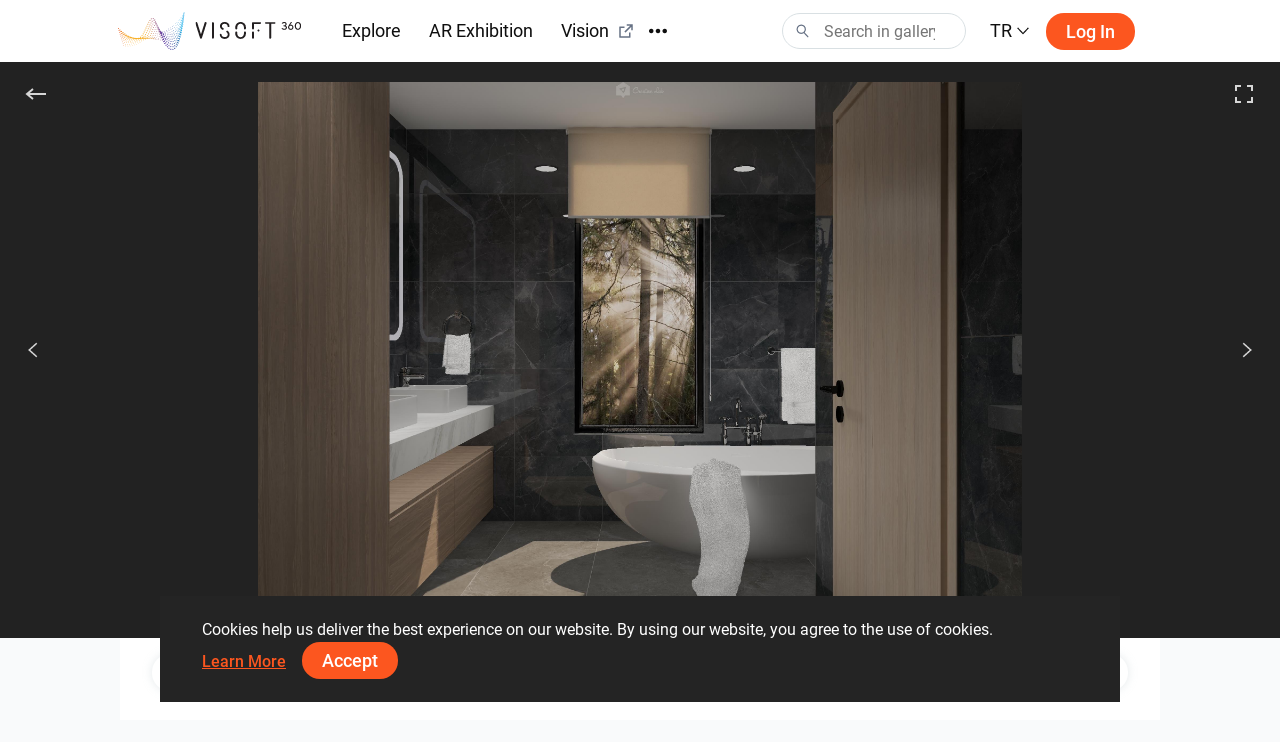

--- FILE ---
content_type: text/html; charset=utf-8
request_url: https://visoft360.com/tr/image/viewer/467699
body_size: 76647
content:
<!DOCTYPE html>
<html lang="tr">
<head>
    <meta charset="utf-8" />
    <meta name="viewport" content="width=device-width, initial-scale=1.0">

    




    <title>ZAREEN_BATHROOM  |  ViSoft360</title>
    <link rel="apple-touch-icon" sizes="180x180" href="/Content/images/apple-touch-icon.png">
    <link rel="icon" type="image/png" sizes="32x32" href="/Content/images/favicon-32x32.png">
    <link rel="icon" type="image/png" sizes="16x16" href="/Content/images/favicon-16x16.png">



    <meta name="google-site-verification" content="DU_L_pTBAGzu2VQBQuP6KLviBcD4QpvxjuCcSK3zujM" />
    <meta name="description" content="ViSoft360 Portal introducing most interesting room interiors exteriors and design ideas from top designers from all over the world using thousands of brands in panorama, picture, project or 3D object formats." />
    <meta name="robots" content="index, follow">
    <meta name="referrer" content="strict-origin-when-cross-origin">
    <meta http-equiv="X-UA-Compatible" content="IE=Edge">


    <meta name="msapplication-TileColor" content="#da532c">
    <meta name="theme-color" content="#ffffff">

    
        <meta property="og:image" content="https://visoft360.com/tr/Picture/GetPreviewHQ/467699" />
        <meta property="og:title" content="ZAREEN_BATHROOM " />
        <meta property="og:type" content="article" />
        <meta property="og:image:width" content="610" />
        <meta property="og:image:height" content="400" />
        <meta property="fb:app_id" content="1029377451572544" />
        <meta property="og:description" />
        <meta property="og:url" content="https://visoft360.com/tr/image/viewer/467699" />
        <meta name="twitter:card" content="summary" />
        <meta name="twitter:site" content="https://visoft360.com/tr/image/viewer/467699" />
        <meta name="twitter:title" content="ZAREEN_BATHROOM " />
        <meta name="twitter:description" />
        <meta name="twitter:image" content="https://visoft360.com/tr/Picture/GetPreviewHQ/467699" />



    
    <link rel="stylesheet" href="https://cdn.jsdelivr.net/npm/bootstrap@4.5.3/dist/css/bootstrap.min.css" integrity="sha384-TX8t27EcRE3e/ihU7zmQxVncDAy5uIKz4rEkgIXeMed4M0jlfIDPvg6uqKI2xXr2" crossorigin="anonymous">
    <link rel="stylesheet" href="/Content/css/main.min.css?v=Nzsp82sdgiKwgcFlst9GkUCCjMpJydaUzwFlqjfQ2oI=" />

    



    <script>
        var baseUrl = "https://visoft360.com/";
        var isDebug = false;
        var currentLang = "tr";
        var userAuthorized = false;
        var recaptcha_v3_siteKey = "6LdJpOwUAAAAANrmm90h1rprkpFVlDf2B_8x-L5b";
        var isEmbeddedMode = false;
        var isCustomerEnvironment = false
    </script>


    <script src="/bundles/initLoader?v=YSZ4trlponHhw_2pM3Bn4dG5FSM4pa_P_NT92f0Cr-k1"></script>


</head>





<body>

    <header id="vi-header">

        




<div class="vi-header-wrapper">



    <div class="vi-header-container vi-l-header-container">
        <a class="vi-header-logo" href="/tr/home">
            <img src="/Content/images/logo_v-horizontal.svg" class="img-fluid d-md-block d-none" alt="ViSoft" />
            <img src="/Content/images/logo_v-symbol.svg" class="img-fluid d-sm-block d-md-none" alt="ViSoft" />
        </a>

        <div class="vi-header-nav-container">

            <div class="vi-header-nav-item ">
                <a href="/tr/gallery?elementType=0" class="vi-header-nav-link">
                    Explore
                </a>
            </div>


            <div class="vi-header-nav-item ">
                <a href="/tr/ARExhibition" class="vi-header-nav-link">
                    AR Exhibition
                </a>
            </div>

                <div class="vi-header-nav-item">
                    <a href="https://vision.visoft.de" class="vi-header-nav-link" target="_blank">
                        Vision
                        <div class="vi-icon vi-icon-size-18 ml-2">
                            <svg width="24" height="24" viewBox="0 0 24 24" fill="none" xmlns="http://www.w3.org/2000/svg">
<path d="M10 6V8H5V19H16V14H18V20C18 20.2652 17.8946 20.5196 17.7071 20.7071C17.5196 20.8946 17.2652 21 17 21H4C3.73478 21 3.48043 20.8946 3.29289 20.7071C3.10536 20.5196 3 20.2652 3 20V7C3 6.73478 3.10536 6.48043 3.29289 6.29289C3.48043 6.10536 3.73478 6 4 6H10ZM21 3V11H19V6.413L11.207 14.207L9.793 12.793L17.585 5H13V3H21Z" fill="#323232"/>
</svg>

                        </div>
                    </a>
                </div>

            <div class="vi-header-nav-item ">
                <a href="/tr/flow" class="vi-header-nav-link">
                    News Flow
                </a>
            </div>


                <div class="vi-header-nav-item ">
                    <a href="/tr/download" class="vi-header-nav-link">
                        Y&#252;klemeler
                    </a>
                </div>


        </div>


        
        <div class="vi-header-overflow-menu">
            <button class="vi-btn-empty" data-toggle="dropdown">
                <div class="vi-icon vi-icon-size-18">
                    <svg width="24" height="24" viewBox="0 0 24 24" fill="none" xmlns="http://www.w3.org/2000/svg">
<g clip-path="url(#clip0)">
<path fill-rule="evenodd" clip-rule="evenodd" d="M3 15C4.65685 15 6 13.6569 6 12C6 10.3431 4.65685 9 3 9C1.34315 9 0 10.3431 0 12C0 13.6569 1.34315 15 3 15ZM12 15C13.6569 15 15 13.6569 15 12C15 10.3431 13.6569 9 12 9C10.3431 9 9 10.3431 9 12C9 13.6569 10.3431 15 12 15ZM24 12C24 13.6569 22.6569 15 21 15C19.3431 15 18 13.6569 18 12C18 10.3431 19.3431 9 21 9C22.6569 9 24 10.3431 24 12Z" fill="#323232"/>
</g>
<defs>
<clipPath id="clip0">
<rect width="24" height="24" fill="white"/>
</clipPath>
</defs>
</svg>

                </div>
            </button>
            <div class="dropdown-menu vi-dropdown-menu-arrow" aria-labelledby="dropdownMenuButton">
                <div class="vi-dropdown-menu-content-container vi-header-overflow-menu__dropdown-content">

                </div>
            </div>
        </div>


        <div class="vi-header-search-container vi-js-header-search">

            <div class="vi-search-wrapper ">
                <div class="vi-icon vi-icon-search">
                    <svg width="24" height="24" viewBox="0 0 24 24" fill="none" xmlns="http://www.w3.org/2000/svg">
<path fill-rule="evenodd" clip-rule="evenodd" d="M15 9C15 12.3137 12.3137 15 9 15C5.68629 15 3 12.3137 3 9C3 5.68629 5.68629 3 9 3C12.3137 3 15 5.68629 15 9ZM13.299 15.748C12.0573 16.5406 10.5823 17 9 17C4.58172 17 1 13.4183 1 9C1 4.58172 4.58172 1 9 1C13.4183 1 17 4.58172 17 9C17 11.1144 16.1797 13.0372 14.84 14.4676L21.7296 21.8164L20.2705 23.1843L13.299 15.748Z" fill="#323232"/>
</svg>

                </div>
                <div class="vi-icon vi-icon-close">
                    <svg width="24" height="24" viewBox="0 0 24 24" fill="none" xmlns="http://www.w3.org/2000/svg">
<path fill-rule="evenodd" clip-rule="evenodd" d="M10.5858 11.9998L4.92896 17.6566L6.34317 19.0708L12 13.414L17.657 19.071L19.0712 17.6568L13.4142 11.9998L19.0711 6.34292L17.6569 4.92871L12 10.5856L6.34331 4.92886L4.92909 6.34308L10.5858 11.9998Z" fill="#323232"/>
</svg>

                </div>
                <input class="vi-search-field" type="text" aria-label="Search" placeholder="Search in gallery" />
            </div>


            <div class="vi-search-suggest">

                <div class="vi-suggest-loader">
                    <div class="vi-loader-eclipse"></div>
                </div>

                <div class="vi-suggest-list-view">

                </div>

                <div class="vi-suggest-list-empty">
                    <span class="vi-txt-5">
                        No results were found for your search
                    </span>
                </div>
            </div>

        </div>


        <div class="vi-header-language">
            <button class="vi-btn-empty" data-toggle="dropdown">
                <span class="vi-txt-4 text-uppercase">
                    tr
                </span>
                <div class="vi-icon ml-1">
                    <svg width="24" height="24" viewBox="0 0 24 24" fill="none" xmlns="http://www.w3.org/2000/svg">
<g clip-path="url(#clip0)">
<path fill-rule="evenodd" clip-rule="evenodd" d="M2 7.31991L3.52575 6L12 15.0506L20.4742 6L22 7.31991L12 18L2 7.31991Z" fill="#323232"/>
</g>
<defs>
<clipPath id="clip0">
<rect width="24" height="24" fill="white" transform="translate(24) rotate(90)"/>
</clipPath>
</defs>
</svg>

                </div>
            </button>
            <div class="dropdown-menu vi-dropdown-menu-arrow" aria-labelledby="dropdownMenuButton">
                <div class="vi-dropdown-menu-content-container">
                        <a class="dropdown-item" href="/tr/home/SetCulture/bg-BG?currentLang=tr&amp;returnUrl=https%3A%2F%2Fvisoft360.com%2Ftr%2Fimage%2Fviewer%2F467699">
                            <span class="vi-txt-5">
                                Български
                            </span>
                        </a>
                        <a class="dropdown-item" href="/tr/home/SetCulture/ca-ES?currentLang=tr&amp;returnUrl=https%3A%2F%2Fvisoft360.com%2Ftr%2Fimage%2Fviewer%2F467699">
                            <span class="vi-txt-5">
                                Catal&#224;
                            </span>
                        </a>
                        <a class="dropdown-item" href="/tr/home/SetCulture/cs-CZ?currentLang=tr&amp;returnUrl=https%3A%2F%2Fvisoft360.com%2Ftr%2Fimage%2Fviewer%2F467699">
                            <span class="vi-txt-5">
                                Čeština
                            </span>
                        </a>
                        <a class="dropdown-item" href="/tr/home/SetCulture/de-DE?currentLang=tr&amp;returnUrl=https%3A%2F%2Fvisoft360.com%2Ftr%2Fimage%2Fviewer%2F467699">
                            <span class="vi-txt-5">
                                Deutsch
                            </span>
                        </a>
                        <a class="dropdown-item" href="/tr/home/SetCulture/en-GB?currentLang=tr&amp;returnUrl=https%3A%2F%2Fvisoft360.com%2Ftr%2Fimage%2Fviewer%2F467699">
                            <span class="vi-txt-5">
                                English
                            </span>
                        </a>
                        <a class="dropdown-item" href="/tr/home/SetCulture/es-ES?currentLang=tr&amp;returnUrl=https%3A%2F%2Fvisoft360.com%2Ftr%2Fimage%2Fviewer%2F467699">
                            <span class="vi-txt-5">
                                Espa&#241;ol
                            </span>
                        </a>
                        <a class="dropdown-item" href="/tr/home/SetCulture/fr-FR?currentLang=tr&amp;returnUrl=https%3A%2F%2Fvisoft360.com%2Ftr%2Fimage%2Fviewer%2F467699">
                            <span class="vi-txt-5">
                                Fran&#231;ais
                            </span>
                        </a>
                        <a class="dropdown-item" href="/tr/home/SetCulture/hr-HR?currentLang=tr&amp;returnUrl=https%3A%2F%2Fvisoft360.com%2Ftr%2Fimage%2Fviewer%2F467699">
                            <span class="vi-txt-5">
                                Hrvatski
                            </span>
                        </a>
                        <a class="dropdown-item" href="/tr/home/SetCulture/hu-HU?currentLang=tr&amp;returnUrl=https%3A%2F%2Fvisoft360.com%2Ftr%2Fimage%2Fviewer%2F467699">
                            <span class="vi-txt-5">
                                Magyar
                            </span>
                        </a>
                        <a class="dropdown-item" href="/tr/home/SetCulture/it-IT?currentLang=tr&amp;returnUrl=https%3A%2F%2Fvisoft360.com%2Ftr%2Fimage%2Fviewer%2F467699">
                            <span class="vi-txt-5">
                                Italiano
                            </span>
                        </a>
                        <a class="dropdown-item" href="/tr/home/SetCulture/nl-NL?currentLang=tr&amp;returnUrl=https%3A%2F%2Fvisoft360.com%2Ftr%2Fimage%2Fviewer%2F467699">
                            <span class="vi-txt-5">
                                Nederlands
                            </span>
                        </a>
                        <a class="dropdown-item" href="/tr/home/SetCulture/pl-PL?currentLang=tr&amp;returnUrl=https%3A%2F%2Fvisoft360.com%2Ftr%2Fimage%2Fviewer%2F467699">
                            <span class="vi-txt-5">
                                Polski
                            </span>
                        </a>
                        <a class="dropdown-item" href="/tr/home/SetCulture/pt-PT?currentLang=tr&amp;returnUrl=https%3A%2F%2Fvisoft360.com%2Ftr%2Fimage%2Fviewer%2F467699">
                            <span class="vi-txt-5">
                                Portugu&#234;s
                            </span>
                        </a>
                        <a class="dropdown-item" href="/tr/home/SetCulture/ro-RO?currentLang=tr&amp;returnUrl=https%3A%2F%2Fvisoft360.com%2Ftr%2Fimage%2Fviewer%2F467699">
                            <span class="vi-txt-5">
                                Rom&#226;nă
                            </span>
                        </a>
                        <a class="dropdown-item" href="/tr/home/SetCulture/ru-RU?currentLang=tr&amp;returnUrl=https%3A%2F%2Fvisoft360.com%2Ftr%2Fimage%2Fviewer%2F467699">
                            <span class="vi-txt-5">
                                Русский
                            </span>
                        </a>
                        <a class="dropdown-item" href="/tr/home/SetCulture/sk-SK?currentLang=tr&amp;returnUrl=https%3A%2F%2Fvisoft360.com%2Ftr%2Fimage%2Fviewer%2F467699">
                            <span class="vi-txt-5">
                                Slovenčina
                            </span>
                        </a>
                        <a class="dropdown-item" href="/tr/home/SetCulture/sl-SI?currentLang=tr&amp;returnUrl=https%3A%2F%2Fvisoft360.com%2Ftr%2Fimage%2Fviewer%2F467699">
                            <span class="vi-txt-5">
                                Slovenščina
                            </span>
                        </a>
                        <a class="dropdown-item" href="/tr/home/SetCulture/sr-Latn-RS?currentLang=tr&amp;returnUrl=https%3A%2F%2Fvisoft360.com%2Ftr%2Fimage%2Fviewer%2F467699">
                            <span class="vi-txt-5">
                                Српски
                            </span>
                        </a>
                        <a class="dropdown-item" href="/tr/home/SetCulture/tr-TR?currentLang=tr&amp;returnUrl=https%3A%2F%2Fvisoft360.com%2Ftr%2Fimage%2Fviewer%2F467699">
                            <span class="vi-txt-5">
                                T&#252;rk&#231;e
                            </span>
                        </a>
                        <a class="dropdown-item" href="/tr/home/SetCulture/uk-UA?currentLang=tr&amp;returnUrl=https%3A%2F%2Fvisoft360.com%2Ftr%2Fimage%2Fviewer%2F467699">
                            <span class="vi-txt-5">
                                Українська
                            </span>
                        </a>
                </div>
            </div>
        </div>

        <div class="vi-header-search-trigger vi-js-search-trigger">
            <div class="vi-icon vi-icon-search">
                <svg width="24" height="24" viewBox="0 0 24 24" fill="none" xmlns="http://www.w3.org/2000/svg">
<path fill-rule="evenodd" clip-rule="evenodd" d="M15 9C15 12.3137 12.3137 15 9 15C5.68629 15 3 12.3137 3 9C3 5.68629 5.68629 3 9 3C12.3137 3 15 5.68629 15 9ZM13.299 15.748C12.0573 16.5406 10.5823 17 9 17C4.58172 17 1 13.4183 1 9C1 4.58172 4.58172 1 9 1C13.4183 1 17 4.58172 17 9C17 11.1144 16.1797 13.0372 14.84 14.4676L21.7296 21.8164L20.2705 23.1843L13.299 15.748Z" fill="#323232"/>
</svg>

            </div>
            <div class="vi-icon vi-icon-close">
                <svg width="24" height="24" viewBox="0 0 24 24" fill="none" xmlns="http://www.w3.org/2000/svg">
<path fill-rule="evenodd" clip-rule="evenodd" d="M10.5858 11.9998L4.92896 17.6566L6.34317 19.0708L12 13.414L17.657 19.071L19.0712 17.6568L13.4142 11.9998L19.0711 6.34292L17.6569 4.92871L12 10.5856L6.34331 4.92886L4.92909 6.34308L10.5858 11.9998Z" fill="#323232"/>
</svg>

            </div>
        </div>

            <div class="vi-header-sign-in">
                <a href="/tr/Account/Login?returnUrl=%2Ftr%2Fimage%2Fviewer%2F467699" class="vi-btn-primary text-capitalize">Log in</a>
            </div>

        <div class="vi-side-menu-toggle">
            <div class="vi-icon vi-icon-menu">
                <svg width="24" height="24" viewBox="0 0 24 24" fill="none" xmlns="http://www.w3.org/2000/svg">
<path fill-rule="evenodd" clip-rule="evenodd" d="M24 4H0V2H24V4ZM24 13H0V11H24V13ZM0 22H24V20H0V22Z" fill="#323232"/>
</svg>

            </div>
        </div>
    </div>

</div>


<div class="vi-side-menu">





<section class="vi-side-menu-container vi-scrollbar-invisible  ">

    <div class="vi-side-menu-header">
        <img src="/Content/images/logo_v_text.png" />
        <div class="vi-side-menu-close">
            <div class="vi-icon vi-icon-close">
                <svg width="24" height="24" viewBox="0 0 24 24" fill="none" xmlns="http://www.w3.org/2000/svg">
<path fill-rule="evenodd" clip-rule="evenodd" d="M10.5858 11.9998L4.92896 17.6566L6.34317 19.0708L12 13.414L17.657 19.071L19.0712 17.6568L13.4142 11.9998L19.0711 6.34292L17.6569 4.92871L12 10.5856L6.34331 4.92886L4.92909 6.34308L10.5858 11.9998Z" fill="#323232"/>
</svg>

            </div>
        </div>
    </div>

    <nav class="vi-side-menu-nav">

        <ul>
            <li class="vi-side-menu-item">
                <a class="vi-side-menu-item-link" href="/tr/gallery?elementType=0">
                    Explore
                </a>
            </li>

                <li class="vi-side-menu-item">
                    <a class="vi-side-menu-item-link" href="https://vision.visoft.de" target="_blank">
                        Vision
                    </a>
                </li>

            <li class="vi-side-menu-item">
                <a class="vi-side-menu-item-link" href="/tr/ARExhibition">
                    AR Exhibition
                </a>
                    </li>

                    <li class="vi-side-menu-item">
                        <a class="vi-side-menu-item-link" href="/tr/flow">
                            News Flow
                        </a>
                    </li>

                        <li class="vi-side-menu-item">
                            <a class="vi-side-menu-item-link" href="/tr/download">
                                Y&#252;klemeler
                            </a>
                        </li>

                </ul>

        <div class="vi-side-menu-language">
            <select class="vi-form-control">

                        <option value="bg-BG" data-href="/tr/home/SetCulture/bg-BG?currentLang=tr&amp;returnUrl=%2Ftr%2Fimage%2Fviewer%2F467699">Български</option>
                        <option value="ca-ES" data-href="/tr/home/SetCulture/ca-ES?currentLang=tr&amp;returnUrl=%2Ftr%2Fimage%2Fviewer%2F467699">Catal&#224;</option>
                        <option value="cs-CZ" data-href="/tr/home/SetCulture/cs-CZ?currentLang=tr&amp;returnUrl=%2Ftr%2Fimage%2Fviewer%2F467699">Čeština</option>
                        <option value="de-DE" data-href="/tr/home/SetCulture/de-DE?currentLang=tr&amp;returnUrl=%2Ftr%2Fimage%2Fviewer%2F467699">Deutsch</option>
                        <option value="en-GB" data-href="/tr/home/SetCulture/en-GB?currentLang=tr&amp;returnUrl=%2Ftr%2Fimage%2Fviewer%2F467699">English</option>
                        <option value="es-ES" data-href="/tr/home/SetCulture/es-ES?currentLang=tr&amp;returnUrl=%2Ftr%2Fimage%2Fviewer%2F467699">Espa&#241;ol</option>
                        <option value="fr-FR" data-href="/tr/home/SetCulture/fr-FR?currentLang=tr&amp;returnUrl=%2Ftr%2Fimage%2Fviewer%2F467699">Fran&#231;ais</option>
                        <option value="hr-HR" data-href="/tr/home/SetCulture/hr-HR?currentLang=tr&amp;returnUrl=%2Ftr%2Fimage%2Fviewer%2F467699">Hrvatski</option>
                        <option value="hu-HU" data-href="/tr/home/SetCulture/hu-HU?currentLang=tr&amp;returnUrl=%2Ftr%2Fimage%2Fviewer%2F467699">Magyar</option>
                        <option value="it-IT" data-href="/tr/home/SetCulture/it-IT?currentLang=tr&amp;returnUrl=%2Ftr%2Fimage%2Fviewer%2F467699">Italiano</option>
                        <option value="nl-NL" data-href="/tr/home/SetCulture/nl-NL?currentLang=tr&amp;returnUrl=%2Ftr%2Fimage%2Fviewer%2F467699">Nederlands</option>
                        <option value="pl-PL" data-href="/tr/home/SetCulture/pl-PL?currentLang=tr&amp;returnUrl=%2Ftr%2Fimage%2Fviewer%2F467699">Polski</option>
                        <option value="pt-PT" data-href="/tr/home/SetCulture/pt-PT?currentLang=tr&amp;returnUrl=%2Ftr%2Fimage%2Fviewer%2F467699">Portugu&#234;s</option>
                        <option value="ro-RO" data-href="/tr/home/SetCulture/ro-RO?currentLang=tr&amp;returnUrl=%2Ftr%2Fimage%2Fviewer%2F467699">Rom&#226;nă</option>
                        <option value="ru-RU" data-href="/tr/home/SetCulture/ru-RU?currentLang=tr&amp;returnUrl=%2Ftr%2Fimage%2Fviewer%2F467699">Русский</option>
                        <option value="sk-SK" data-href="/tr/home/SetCulture/sk-SK?currentLang=tr&amp;returnUrl=%2Ftr%2Fimage%2Fviewer%2F467699">Slovenčina</option>
                        <option value="sl-SI" data-href="/tr/home/SetCulture/sl-SI?currentLang=tr&amp;returnUrl=%2Ftr%2Fimage%2Fviewer%2F467699">Slovenščina</option>
                        <option value="sr-Latn-RS" data-href="/tr/home/SetCulture/sr-Latn-RS?currentLang=tr&amp;returnUrl=%2Ftr%2Fimage%2Fviewer%2F467699">Српски</option>
                        <option value="tr-TR" selected="selected" data-href="/tr/home/SetCulture/tr-TR?currentLang=tr&amp;returnUrl=%2Ftr%2Fimage%2Fviewer%2F467699">T&#252;rk&#231;e</option>
                        <option value="uk-UA" data-href="/tr/home/SetCulture/uk-UA?currentLang=tr&amp;returnUrl=%2Ftr%2Fimage%2Fviewer%2F467699">Українська</option>

            </select>
        </div>

        <section class="vi-side-menu-auth-container">
            <div class="vi-main-menu-sign-in text-capitalize">
                <a href="/tr/Account/Login?returnUrl=%2Ftr%2Fimage%2Fviewer%2F467699" class="vi-btn-primary w-100">Log in</a>
            </div>
        </section>

        <div class="vi-side-menu-logo">
            <img src="/Content/images/logo_v-vertical.svg" alt="ViSoft360Crown" />
        </div>
    </nav>
</section>


</div>


<div class="vi-header-search-overlay"></div>


<div class="vi-header-enabled"></div>











        </header>


    









<main id="vi-main-content" data-se-id="467699">

    



<div id="vi-sharedElement-viewer-container" class="vi-sharedElement-viewer-container" data-fullscreen-mode="false">

    <section class="vi-sharedElement-viewer-ui-wrapper">

        <div class="vi-sharedElement-viewer-back-wrapper">
            <a id="vi-sharedElement-viewer-back-link" class="vi-sharedElement-viewer-back-link" href="/profile/9352" aria-label="Geri">
                <div class="vi-icon vi-icon-size-24">
                    <svg width="24" height="24" viewBox="0 0 24 24" fill="none" xmlns="http://www.w3.org/2000/svg">
<path fill-rule="evenodd" clip-rule="evenodd" d="M9.64022 7.76789L8.35985 6.23145L1.43799 11.9997L8.35985 17.7679L9.64022 16.2314L5.76249 13H22.0001V11H5.76169L9.64022 7.76789Z" fill="#323232"/>
</svg>

                </div>
            </a>
        </div>

        <div class="vi-sharedElement-viewer-fullscreen-wrapper">
            <div class="vi-icon vi-icon-expand vi-icon-size-24">
                <svg width="24" height="24" viewBox="0 0 24 24" fill="none" xmlns="http://www.w3.org/2000/svg">
<path fill-rule="evenodd" clip-rule="evenodd" d="M9 3H5H3V5V9L5 9L5 5L9 5V3ZM15 21H19H21V19V15H19V19H15V21ZM21 5V9L19 9V5L15 5V3H19H21V5ZM3 15V20V21L9 21L9 19L5 19L5 15L3 15Z" fill="#323232"/>
</svg>

            </div>
            <div class="vi-icon vi-icon-shrink vi-icon-size-24">
                <svg width="24" height="24" viewBox="0 0 24 24" fill="none" xmlns="http://www.w3.org/2000/svg">
<path fill-rule="evenodd" clip-rule="evenodd" d="M15 9L15 7L15 3H17L17 7L21 7V9H17L15 9ZM7 9L9 9V7V3H7L7 7L3 7V9L7 9ZM21 15H17L15 15V17V21H17L17 17L21 17V15ZM9 17L9 15H7H3V17L7 17L7 21H9V17Z" fill="#323232"/>
</svg>

            </div>
        </div>

            <div class="vi-sharedElement-viewer-previous-wrapper">
                <a href="/tr/image/viewer/467700" class="vi-sharedElement-viewer-previous-link vi-txt-md-4 vi-txt-sm-5 vi-txt-6" aria-label="&#214;nceki">
                    <div class="vi-icon vi-icon-size-18">
                        <svg width="24" height="24" viewBox="0 0 24 24" fill="none" xmlns="http://www.w3.org/2000/svg">
<path fill-rule="evenodd" clip-rule="evenodd" d="M16.331 2.25684L17.6689 3.74342L8.49482 12.0001L17.6689 20.2568L16.331 21.7434L5.50513 12.0001L16.331 2.25684Z" fill="#323232"/>
</svg>

                    </div>
                    <span class="pl-2 d-inline d-md-none">  &#214;nceki </span>
                </a>
            </div>

            <div class="vi-sharedElement-viewer-next-wrapper">
                <a href="/tr/image/viewer/467698" class="vi-sharedElement-viewer-next-link vi-txt-md-4 vi-txt-sm-5 vi-txt-6" aria-label="Devam et">
                    <span class="pr-2 d-inline d-md-none"> Devam et</span>
                    <div class="vi-icon vi-icon-size-18">
                        <svg width="24" height="24" viewBox="0 0 24 24" fill="none" xmlns="http://www.w3.org/2000/svg">
<path fill-rule="evenodd" clip-rule="evenodd" d="M7.66899 21.7432L6.33106 20.2566L15.5052 11.9999L6.33106 3.74316L7.66899 2.25658L18.4949 11.9999L7.66899 21.7432Z" fill="#323232"/>
</svg>

                    </div>
                </a>
            </div>

        

    </section>

    <section class="vi-sharedElement-viewer-picture">

        <div class="vi-viewer-picture">

    <div class="vi-loader-rects-5">
        <div class="vi-rect1"></div>
        <div class="vi-rect2"></div>
        <div class="vi-rect3"></div>
        <div class="vi-rect4"></div>
        <div class="vi-rect5"></div>
    </div>

    <img src="/Picture/GetPictureSource?userId=9352&amp;pictureId=467699" alt="ViSoft element" />
</div>



    </section>

</div>



    <div class="vi-sharedElement__details-container vi-l-content-container">

        <div class="vi-panel vi-panel-block">





<div class="vi-sharedElement__action-container vi-overflow-x-scroll">



        <div class="vi-sharedElement__action-item">
            <button class="vi-btn-white vi-sharedElement__action-like vi-sharedElement-like ">
                <div class="vi-icon">
                    <svg width="24" height="24" viewBox="0 0 24 24" fill="none" xmlns="http://www.w3.org/2000/svg">
<path fill-rule="evenodd" clip-rule="evenodd" d="M11.9997 4.66265L11.2256 3.89947C9.99242 2.68363 8.31984 2.00058 6.57582 2.00058C4.83181 2.00058 3.15922 2.68363 1.92601 3.89947C0.692808 5.11531 0 6.76435 0 8.48381C0 10.2033 0.692808 11.8523 1.92601 13.0681L11.9997 23L22.0734 13.0681C22.6842 12.4662 23.1687 11.7516 23.4993 10.965C23.8298 10.1784 24 9.33527 24 8.48381C24 7.63235 23.8298 6.78923 23.4993 6.00261C23.1687 5.21608 22.684 4.50128 22.0733 3.89938C21.4628 3.29725 20.738 2.81959 19.9402 2.49369C19.1424 2.16776 18.2872 2 17.4236 2C16.56 2 15.7048 2.16776 14.907 2.49369C14.1092 2.81961 13.3842 3.29739 12.7737 3.89956L11.9997 4.66265ZM11.9997 20.1914L3.33017 11.6439C2.4751 10.8009 2 9.66361 2 8.48381C2 7.30401 2.4751 6.1667 3.33016 5.32368C4.18619 4.47971 5.35316 4.00058 6.57582 4.00058C7.79848 4.00058 8.96545 4.47971 9.82148 5.32368L11.9997 7.47124L14.1778 5.32377C14.6014 4.906 15.1062 4.57275 15.6633 4.34516C16.2206 4.11752 16.8188 4 17.4236 4C18.0284 4 18.6266 4.11752 19.1839 4.34516C19.741 4.57275 20.2454 4.9056 20.6689 5.32331C21.0926 5.74086 21.4278 6.23575 21.6555 6.7775C21.8832 7.31931 22 7.89904 22 8.48381C22 9.06858 21.8832 9.6483 21.6555 10.1901C21.4277 10.732 21.0932 11.2261 20.6696 11.6436L11.9997 20.1914Z" fill="#323232"/>
</svg>

                </div>
                <span class="ml-2 vi-text-first-capitalize"> Beğen </span>
            </button>

            <button class="vi-btn-primary vi-sharedElement__action-like vi-sharedElement-liked d-none">
                <div class="vi-icon">
                    <svg width="24" height="24" viewBox="0 0 24 24" fill="none" xmlns="http://www.w3.org/2000/svg">
<path fill-rule="evenodd" clip-rule="evenodd" d="M11.9997 4.66265L11.2256 3.89947C9.99242 2.68363 8.31984 2.00058 6.57582 2.00058C4.83181 2.00058 3.15922 2.68363 1.92601 3.89947C0.692808 5.11531 0 6.76435 0 8.48381C0 10.2033 0.692808 11.8523 1.92601 13.0681L11.9997 23L22.0734 13.0681C22.6842 12.4662 23.1687 11.7516 23.4993 10.965C23.8298 10.1784 24 9.33527 24 8.48381C24 7.63235 23.8298 6.78923 23.4993 6.00261C23.1687 5.21608 22.684 4.50128 22.0733 3.89938C21.4628 3.29725 20.738 2.81959 19.9402 2.49369C19.1424 2.16776 18.2872 2 17.4236 2C16.56 2 15.7048 2.16776 14.907 2.49369C14.1092 2.81961 13.3842 3.29739 12.7737 3.89956L11.9997 4.66265ZM11.9997 20.1914L3.33017 11.6439C2.4751 10.8009 2 9.66361 2 8.48381C2 7.30401 2.4751 6.1667 3.33016 5.32368C4.18619 4.47971 5.35316 4.00058 6.57582 4.00058C7.79848 4.00058 8.96545 4.47971 9.82148 5.32368L11.9997 7.47124L14.1778 5.32377C14.6014 4.906 15.1062 4.57275 15.6633 4.34516C16.2206 4.11752 16.8188 4 17.4236 4C18.0284 4 18.6266 4.11752 19.1839 4.34516C19.741 4.57275 20.2454 4.9056 20.6689 5.32331C21.0926 5.74086 21.4278 6.23575 21.6555 6.7775C21.8832 7.31931 22 7.89904 22 8.48381C22 9.06858 21.8832 9.6483 21.6555 10.1901C21.4277 10.732 21.0932 11.2261 20.6696 11.6436L11.9997 20.1914Z" fill="#323232"/>
</svg>

                </div>
                <span class="ml-2 vi-text-first-capitalize"> liked </span>
            </button>

        </div>


        <div class="vi-sharedElement__action-item vi-txt-sm-4 vi-txt-6">
            <button class="vi-btn-white vi-sharedElement__action-share">
                <div class="vi-icon">
                    <svg width="24" height="24" viewBox="0 0 24 24" fill="none" xmlns="http://www.w3.org/2000/svg">
<path fill-rule="evenodd" clip-rule="evenodd" d="M23 5C23 7.20914 21.2091 9 19 9C17.7827 9 16.6924 8.45625 15.9588 7.59839L8.86386 10.9615C8.95265 11.2927 9 11.6408 9 12C9 12.3855 8.94547 12.7583 8.84369 13.111L15.9096 16.4603C16.6432 15.5686 17.7552 15 19 15C21.2091 15 23 16.7909 23 19C23 21.2091 21.2091 23 19 23C16.7909 23 15 21.2091 15 19C15 18.752 15.0226 18.5092 15.0658 18.2737L7.81848 14.8383C7.09542 15.5564 6.09952 16 5 16C2.79086 16 1 14.2091 1 12C1 9.79086 2.79086 8 5 8C6.12776 8 7.14652 8.46671 7.87366 9.21753L15.0803 5.80148C15.0276 5.54253 15 5.2745 15 5C15 2.79086 16.7909 1 19 1C21.2091 1 23 2.79086 23 5ZM19 7C20.1046 7 21 6.10457 21 5C21 3.89543 20.1046 3 19 3C17.8954 3 17 3.89543 17 5C17 6.10457 17.8954 7 19 7ZM19 21C20.1046 21 21 20.1046 21 19C21 17.8954 20.1046 17 19 17C17.8954 17 17 17.8954 17 19C17 20.1046 17.8954 21 19 21ZM7 12C7 13.1046 6.10457 14 5 14C3.89543 14 3 13.1046 3 12C3 10.8954 3.89543 10 5 10C6.10457 10 7 10.8954 7 12Z" fill="#323232"/>
</svg>

                </div>
                <span class="ml-2">
                    Paylaş
                </span>
            </button>
        </div>



        <div class="vi-sharedElement__action-item vi-txt-sm-4 vi-txt-6">
            <a class="vi-btn-white vi-sharedElement__action-message" href="/tr/Account/Login?returnUrl=%2Ftr%2Fimage%2Fviewer%2F467699">
                <div class="vi-icon">
                    <svg width="24" height="24" viewBox="0 0 24 24" fill="none" xmlns="http://www.w3.org/2000/svg">
<path fill-rule="evenodd" clip-rule="evenodd" d="M18.8273 6H5.10886C5.49055 6.27231 5.90067 6.56421 6.32837 6.86759C8.1868 8.18584 10.3645 9.71194 11.9834 10.7907L18.8273 6ZM3 6.95088V17H21V6.92041L12.0191 13.207L11.4529 12.8371C9.7682 11.7364 7.25384 9.97612 5.17124 8.49887C4.35981 7.92329 3.61156 7.389 3 6.95088ZM1 19V4H23V19H1Z" fill="#323232"/>
</svg>

                </div>
                <span class="ml-2">
                    Message
                </span>
            </a>
        </div>

    <span class="ml-md-auto"></span>




    <div class="vi-sharedElement__action-item vi-txt-sm-4 vi-txt-6">
        <button class="vi-btn-white vi-sharedElement__action-print">
            <div class="vi-icon">
                <svg width="24" height="24" viewBox="0 0 24 24" fill="none" xmlns="http://www.w3.org/2000/svg">
<path d="M6 19H3C2.73478 19 2.48043 18.8946 2.29289 18.7071C2.10536 18.5196 2 18.2652 2 18V8C2 7.73478 2.10536 7.48043 2.29289 7.29289C2.48043 7.10536 2.73478 7 3 7H6V3C6 2.73478 6.10536 2.48043 6.29289 2.29289C6.48043 2.10536 6.73478 2 7 2H17C17.2652 2 17.5196 2.10536 17.7071 2.29289C17.8946 2.48043 18 2.73478 18 3V7H21C21.2652 7 21.5196 7.10536 21.7071 7.29289C21.8946 7.48043 22 7.73478 22 8V18C22 18.2652 21.8946 18.5196 21.7071 18.7071C21.5196 18.8946 21.2652 19 21 19H18V21C18 21.2652 17.8946 21.5196 17.7071 21.7071C17.5196 21.8946 17.2652 22 17 22H7C6.73478 22 6.48043 21.8946 6.29289 21.7071C6.10536 21.5196 6 21.2652 6 21V19ZM6 17V16C6 15.7348 6.10536 15.4804 6.29289 15.2929C6.48043 15.1054 6.73478 15 7 15H17C17.2652 15 17.5196 15.1054 17.7071 15.2929C17.8946 15.4804 18 15.7348 18 16V17H20V9H4V17H6ZM8 4V7H16V4H8ZM8 17V20H16V17H8ZM5 10H8V12H5V10Z" fill="#323232"/>
</svg>

            </div>
            <span class="ml-2">
                Print
            </span>
        </button>
    </div>




</div>

            



<div class="vi-sharedElement__description">

    <div class="vi-sharedElement__general">
        <div class="vi-sharedElement__avatar">
            <a class="vi-user-avatar-md-80 vi-user-avatar-56" href="/tr/profile/9352">
                <img src="/Picture/GetUserAvatar/9352" class="rounded-circle img-fluid" alt="Creative Lab Malaysia" />
            </a>
        </div>


        <div class="vi-sharedElement__info">
            <div class="vi-sharedElement__project-name">
                    <div class="vi-icon mr-2 vi-icon-size-18 vi-sharedElement-featured">
                        <svg width="24" height="24" viewBox="0 0 24 24" fill="none" xmlns="http://www.w3.org/2000/svg">
<path d="M12 0L15.174 7.63131L23.4127 8.2918L17.1357 13.6687L19.0534 21.7082L12 17.4L4.94658 21.7082L6.8643 13.6687L0.587322 8.2918L8.82596 7.63131L12 0Z" fill="#323232"/>
</svg>

                    </div>
                <span class="vi-txt-md-3 vi-txt-4">ZAREEN_BATHROOM  </span>
            </div>

                <div class="vi-sharedElement__author-name">
                    <span class="vi-txt-md-4 vi-txt-6 text-lowercase">by </span>
                    <a class="vi-txt-md-4 vi-txt-6 vi-txt-weight-500 vi-sharedElement__creator" href="/tr/profile/9352">
                        Creative Lab Malaysia
                    </a>
                </div>

        </div>
    </div>


    <p class="vi-txt-sm-4 vi-txt-6 pb-3">
        
    </p>

    <div class="vi-sharedElement__slide-container">



            <p class="vi-sharedElement__slide-item vi-txt-sm-4 vi-txt-6">
                Firma
                <span class="vi-txt-weight-500"> HOME CREATIVE LAB SDN BHD </span>
            </p>

            <p class="vi-sharedElement__slide-item vi-txt-sm-4 vi-txt-6">
                Oda tipi
                <span class="vi-txt-weight-500"> Banyo</span>
            </p>





    </div>





        <div class="vi-sharedElement__tag-container vi-sharedElement__tag-manufacturers">

            <div class="vi-icon vi-icon-size-22">
                <svg width="24" height="24" viewBox="0 0 24 24" fill="none" xmlns="http://www.w3.org/2000/svg">
<path fill-rule="evenodd" clip-rule="evenodd" d="M17 2H13V6.61506H11.0476V11.9997L2 5.0766V20.9997C2 21.552 2.44772 21.9997 3 21.9997H21C21.5523 21.9997 22 21.552 22 20.9997V6.61506H17V2Z" fill="#323232"/>
</svg>

            </div>

                <div class="vi-sharedElement__tag-item vi-txt-sm-4 vi-txt-6 vi-txt-weight-500">
                    ViSoft Bathroom
                </div>
                <div class="vi-sharedElement__tag-item vi-txt-sm-4 vi-txt-6 vi-txt-weight-500">
                     Orin
                </div>
                <div class="vi-sharedElement__tag-item vi-txt-sm-4 vi-txt-6 vi-txt-weight-500">
                     ViSoft Lights
                </div>
                <div class="vi-sharedElement__tag-item vi-txt-sm-4 vi-txt-6 vi-txt-weight-500">
                     Niro Ceramic Group
                </div>
        </div>

</div>


            

<div class="vi-sharedElement__social-statistic ">

    <div class="mr-3 mr-md-4 vi-txt-sm-5 vi-txt-7 vi-center-child-y">
        <div class="vi-icon mr-1 vi-icon-size-14 vi-icon-size-md-18">
            <svg width="24" height="24" viewBox="0 0 24 24" fill="none" xmlns="http://www.w3.org/2000/svg">
<path fill-rule="evenodd" clip-rule="evenodd" d="M24 11.5C24 11.5 19 5 12 5C5 5 0 11.5 0 11.5C0 11.5 5 18 12 18C19 18 24 11.5 24 11.5ZM15 11.5C15 13.1569 13.6569 14.5 12 14.5C10.3431 14.5 9 13.1569 9 11.5C9 11.1925 9.04625 10.8959 9.13218 10.6166C9.36736 11.1375 9.89135 11.5 10.5 11.5C11.3284 11.5 12 10.8284 12 10C12 9.39135 11.6375 8.86736 11.1166 8.63218C11.3959 8.54625 11.6925 8.5 12 8.5C13.6569 8.5 15 9.84315 15 11.5Z" fill="#323232"/>
</svg>

        </div>
        <span>
            1634
        </span>
    </div>

        <div class="mr-3 mr-md-4 vi-txt-sm-5 vi-txt-7 vi-center-child-y">
            <div class="vi-icon mr-1 vi-icon-size-14 vi-icon-size-md-18">
                <svg width="24" height="24" viewBox="0 0 24 24" fill="none" xmlns="http://www.w3.org/2000/svg">
<path fill-rule="evenodd" clip-rule="evenodd" d="M14.6534 2.95504C15.3815 2.65333 16.162 2.49805 16.9501 2.49805C17.7383 2.49805 18.5187 2.65333 19.2469 2.95504C19.9749 3.25671 20.6364 3.69886 21.1936 4.25624C21.751 4.81339 22.1933 5.47506 22.495 6.20312C22.7967 6.93126 22.9519 7.7117 22.9519 8.49987C22.9519 9.28804 22.7967 10.0685 22.495 10.7966C22.1933 11.5247 21.7511 12.1863 21.1937 12.7434L12.0001 21.937L2.80657 12.7434C1.68111 11.618 1.04883 10.0915 1.04883 8.49987C1.04883 6.90823 1.68111 5.38178 2.80657 4.25632C3.93203 3.13086 5.45848 2.49858 7.05012 2.49858C8.64176 2.49858 10.1682 3.13086 11.2937 4.25632L12.0001 4.96277L12.7065 4.2564C13.2637 3.69899 13.9253 3.25673 14.6534 2.95504Z" fill="#323232"/>
</svg>

            </div>
            <span>
                0
            </span>
        </div>

        <div class="mr-3 mr-md-4 vi-txt-sm-5 vi-txt-7 vi-center-child-y">
            <div class="vi-icon mr-1 vi-icon-size-14 vi-icon-size-md-18">
                <svg width="24" height="24" viewBox="0 0 24 24" fill="none" xmlns="http://www.w3.org/2000/svg">
<path fill-rule="evenodd" clip-rule="evenodd" d="M12 18.9412C18.6274 18.9412 24 14.701 24 9.47059C24 4.24013 18.6274 0 12 0C5.37258 0 0 4.24013 0 9.47059C0 12.5896 1.9105 15.3565 4.85833 17.0821C5.01382 17.1731 5.1722 17.2613 5.33333 17.3464V23L10.2514 18.8414C10.8222 18.9071 11.4061 18.9412 12 18.9412Z" fill="#323232"/>
</svg>

            </div>
            <span>
                0
            </span>
        </div>

    

    <div class="mr-3 mr-md-4 vi-txt-sm-5 vi-txt-7 vi-center-child-y">
        <div class="vi-icon mr-1 vi-icon-size-14 vi-icon-size-md-18">
            <svg width="24" height="24" viewBox="0 0 24 24" fill="none" xmlns="http://www.w3.org/2000/svg">
<path fill-rule="evenodd" clip-rule="evenodd" d="M12 23C18.0751 23 23 18.0751 23 12C23 5.92487 18.0751 1 12 1C5.92487 1 1 5.92487 1 12C1 18.0751 5.92487 23 12 23ZM9.79994 12.5288L15.713 17.2586L17.0872 15.5406L11.9999 11.4713L11.9999 6.50033L9.7999 6.50035L9.79994 12.5288Z" fill="#323232"/>
</svg>

        </div>
        <span>
            9.11.2023
        </span>
    </div>




    <div class=" vi-txt-sm-5 vi-txt-7 vi-center-child-y">
        <div class="vi-icon mr-1 vi-icon-size-14 vi-icon-size-md-18">
            <svg width="24" height="24" viewBox="0 0 24 24" fill="none" xmlns="http://www.w3.org/2000/svg">
<path fill-rule="evenodd" clip-rule="evenodd" d="M12 2C5.92487 2 1 6.97461 1 13.1111V19.7778C1 21.0051 1.98497 22 3.2 22H20.8C22.015 22 23 21.0051 23 19.7778V4.22222C23 2.99492 22.015 2 20.8 2H12ZM14.1989 16.2832H8.72257C8.72257 15.7352 8.81539 15.2392 9.00103 14.7952C9.18666 14.3513 9.4178 14.001 9.69444 13.7443C9.97108 13.4842 10.2714 13.238 10.5953 13.0056C10.9193 12.7697 11.2178 12.5703 11.4908 12.4073C11.7674 12.2408 11.9985 12.0483 12.1842 11.8298C12.3735 11.6078 12.4681 11.3702 12.4681 11.1171C12.4681 10.8188 12.3698 10.5847 12.1733 10.4147C11.9803 10.2413 11.7055 10.1546 11.3488 10.1546C11.0649 10.1546 10.8192 10.2309 10.6117 10.3835C10.4079 10.5361 10.2732 10.687 10.2077 10.8361L10.1203 11.0598L8.72257 10.4251C8.73713 10.3766 8.76079 10.3124 8.79355 10.2326C8.82631 10.1529 8.91367 10.0124 9.05562 9.81122C9.19758 9.60659 9.36138 9.42797 9.54702 9.27536C9.73266 9.12276 9.99474 8.98402 10.3333 8.85916C10.6754 8.73083 11.0503 8.66667 11.458 8.66667C12.2552 8.66667 12.9104 8.89731 13.4236 9.3586C13.9405 9.81989 14.1989 10.387 14.1989 11.0598C14.1989 11.4379 14.1134 11.7812 13.9423 12.0899C13.7712 12.3986 13.5474 12.6622 13.2707 12.8807C12.9941 13.0958 12.7102 13.2952 12.419 13.479C12.1314 13.6594 11.8366 13.8657 11.5344 14.0981C11.2323 14.327 11.003 14.5577 10.8465 14.79H14.1989V16.2832ZM5.92161 8.82274H7.31936V16.2832H5.64315V10.8517H4.3V9.83724C4.54024 9.80949 4.76046 9.75573 4.96066 9.67596C5.16085 9.59272 5.31555 9.50427 5.42475 9.41063C5.53759 9.31698 5.63223 9.22681 5.70867 9.1401C5.78875 9.04992 5.84517 8.97362 5.87793 8.91119L5.92161 8.82274ZM19.5497 12.4021C19.4878 12.3743 19.4387 12.3535 19.4023 12.3397L19.5114 12.2876C19.5952 12.2529 19.6898 12.1957 19.7954 12.1159C19.9046 12.0327 20.0119 11.9321 20.1175 11.8142C20.2267 11.6963 20.3195 11.5437 20.396 11.3564C20.476 11.1656 20.5161 10.961 20.5161 10.7425C20.5161 10.1529 20.2758 9.66035 19.7954 9.26496C19.3149 8.8661 18.6797 8.66667 17.8898 8.66667C17.5477 8.66667 17.2201 8.70829 16.907 8.79153C16.594 8.8713 16.3429 8.95974 16.1536 9.05686C15.9643 9.1505 15.7859 9.26322 15.6185 9.39502C15.4547 9.52682 15.351 9.61873 15.3073 9.67075C15.2636 9.71931 15.2308 9.75746 15.209 9.78521L16.2136 10.7425L16.3829 10.5708C16.4921 10.4598 16.6704 10.3453 16.918 10.2274C17.1691 10.1095 17.4367 10.0505 17.7206 10.0505C18.0518 10.0505 18.3121 10.1303 18.5014 10.2899C18.6906 10.4494 18.7853 10.654 18.7853 10.9038C18.7853 11.1743 18.6888 11.3928 18.4959 11.5593C18.3066 11.7258 18.0482 11.809 17.7206 11.809H16.9398V13.1408H17.7806C18.181 13.1408 18.4941 13.231 18.7198 13.4114C18.9491 13.5917 19.0637 13.8206 19.0637 14.0981C19.0637 14.3756 18.9473 14.6045 18.7143 14.7848C18.485 14.9652 18.1537 15.0554 17.7206 15.0554C17.5058 15.0554 17.2965 15.0276 17.0927 14.9721C16.8925 14.9166 16.7269 14.8542 16.5958 14.7848C16.4684 14.712 16.3465 14.6305 16.23 14.5403C16.1135 14.4467 16.0389 14.3825 16.0062 14.3478C15.9734 14.3097 15.9497 14.2802 15.9352 14.2594L14.9251 15.2687L15.0397 15.3883C15.1125 15.475 15.2308 15.5756 15.3946 15.6901C15.5621 15.8011 15.755 15.9138 15.9734 16.0282C16.1918 16.1427 16.4721 16.2398 16.8142 16.3196C17.16 16.4028 17.5186 16.4444 17.8898 16.4444C18.7634 16.4444 19.4659 16.2242 19.9974 15.7837C20.5325 15.3432 20.8 14.8178 20.8 14.2074C20.8 13.9368 20.749 13.6888 20.6471 13.4634C20.5452 13.2345 20.4324 13.0559 20.3086 12.9275C20.1885 12.7992 20.0483 12.6865 19.8882 12.5894C19.728 12.4888 19.6152 12.4264 19.5497 12.4021Z" fill="#323232"/>
</svg>

        </div>
        <span>
            95 38 91 84
        </span>
    </div>

</div>


                <div class="vi-sharedElement__authorWorks" data-seId="467699">
                    <div class="vi-loader-eclipse"></div>
                </div>

                <div class="vi-sharedElement__itemsFromSameProject" data-seId="467699">
                    <div class="vi-loader-eclipse"></div>
                </div>

        </div>

            <div class="vi-panel">
                <div class="vi-sharedElement__comments" data-seId="467699">
                    <div class="vi-loader-eclipse"></div>
                </div>
            </div>

    </div>



    





<div class="vi-dialog d-none" id="vi-privacy-sharedElement-selector-dialog">

    <div class="vi-dialog-panel">

        <div class="vi-dialog-close">
            <div class="vi-icon vi-icon-size-18">
                <svg width="24" height="24" viewBox="0 0 24 24" fill="none" xmlns="http://www.w3.org/2000/svg">
<path fill-rule="evenodd" clip-rule="evenodd" d="M10.5858 11.9998L4.92896 17.6566L6.34317 19.0708L12 13.414L17.657 19.071L19.0712 17.6568L13.4142 11.9998L19.0711 6.34292L17.6569 4.92871L12 10.5856L6.34331 4.92886L4.92909 6.34308L10.5858 11.9998Z" fill="#323232"/>
</svg>

            </div>
        </div>

        <div class="vi-dialog-panel-content">

            <div class="vi-dialog-title">
                <div class="vi-txt-md-3 vi-txt-4">
                    Oops, this element is private
                </div>
                <div class="vi-txt-md-4 vi-txt-5 pt-3">
                    To share it you should change its visibility
                </div>
            </div>

            <form id="vi-dialog-privacy-sharedElement-selector" class="pl-5">

                <input data-val="true" data-val-number="The field SharedElementId must be a number." data-val-required="The SharedElementId field is required." name="SharedElementId" type="hidden" value="467699" />

                <input name="__RequestVerificationToken" type="hidden" value="jEcIJ8IGhAAzbwBdrm73Aw1KqYS63vGD_o9tMlIODdJ8WtrT5JDnBKwF65SowC1vK3HxdFRNryNyybRamvcfozdA699IAcP9HzbaEgNTDQ01" />

                    <div class="vi-form-check">
                        <label class="vi-form-check-label">
                            <input checked="checked" class="vi-form-check-input vi-sharedElement-settings-privacyType" data-val="true" data-val-number="The field PrivacyTypeID must be a number." data-val-required="The PrivacyTypeID field is required." name="PrivacyTypeID" type="radio" value="40" />
                            Herkes
                        </label>
                    </div>
                    <div class="vi-form-check">
                        <label class="vi-form-check-label">
                            <input class="vi-form-check-input vi-sharedElement-settings-privacyType" name="PrivacyTypeID" type="radio" value="30" />
                            People with available link /QR /PIN
                        </label>
                    </div>
                    <div class="vi-form-check">
                        <label class="vi-form-check-label">
                            <input class="vi-form-check-input vi-sharedElement-settings-privacyType" name="PrivacyTypeID" type="radio" value="20" />
                            People with Password
                        </label>
                    </div>
<input class="vi-sharedElement-settings-password vi-form-control mb-3 w-50 d-none" id="Password" name="Password" placeholder="Enter password here" type="text" value="" />                    <div class="vi-form-check">
                        <label class="vi-form-check-label">
                            <input class="vi-form-check-input vi-sharedElement-settings-privacyType" name="PrivacyTypeID" type="radio" value="10" />
                            Kişisel
                        </label>
                    </div>
            </form>

            <div class="vi-dialog-action-container pt-4">
                <button class="vi-btn-primary" id="vi-privacy-sharedElement-selector-save">Kaydet</button>
                <button class="vi-btn-white-secondary vi-dialog-close">İptal et</button>
            </div>

        </div>

    </div>

</div>





<div class="vi-share-dialog  vi-dialog-wide d-none" id="vi-share-dialog">

    <div class="vi-dialog-panel">

        <div class="vi-dialog-close">
            <div class="vi-icon vi-icon-size-18">
                <svg width="24" height="24" viewBox="0 0 24 24" fill="none" xmlns="http://www.w3.org/2000/svg">
<path fill-rule="evenodd" clip-rule="evenodd" d="M10.5858 11.9998L4.92896 17.6566L6.34317 19.0708L12 13.414L17.657 19.071L19.0712 17.6568L13.4142 11.9998L19.0711 6.34292L17.6569 4.92871L12 10.5856L6.34331 4.92886L4.92909 6.34308L10.5858 11.9998Z" fill="#323232"/>
</svg>

            </div>
        </div>

        <div class="vi-tabs">
            <ul>
                <li class="vi-tab vi-tab-active active" data-target="#vi-carousel-share" data-slide-to="0">
                    <span class="vi-tab-content vi-txt-md-5 vi-txt-6">
                        Link
                    </span>
                    <span class="vi-tab-indicator">
                        <span class="vi-tab-indicator-content"></span>
                    </span>
                </li>

                    <li class="vi-tab" data-target="#vi-carousel-share" data-slide-to="1">
                        <span class="vi-tab-content vi-txt-md-5 vi-txt-6">
                            Socials
                        </span>
                        <span class="vi-tab-indicator">
                            <span class="vi-tab-indicator-content"></span>
                        </span>
                    </li>

                    <li class="vi-tab" data-target="#vi-carousel-share" data-slide-to="2">
                        <span class="vi-tab-content vi-txt-md-5 vi-txt-6">
                            E-posta
                        </span>
                        <span class="vi-tab-indicator ">
                            <span class="vi-tab-indicator-content"></span>
                        </span>
                    </li>

                    <li class="vi-tab" data-target="#vi-carousel-share" data-slide-to="3">
                        <span class="vi-tab-content vi-txt-md-5 vi-txt-6">
                            embed code
                        </span>
                        <span class="vi-tab-indicator ">
                            <span class="vi-tab-indicator-content"></span>
                        </span>
                    </li>

            </ul>
        </div>

        <div class="vi-dialog-panel-content">

            <div id="vi-carousel-share" class="carousel" data-ride="carousel" data-interval="false">
                <div class="carousel-inner">
                    <div class="carousel-item active">
                        


<div class="vi-share-panel-link-container">

    <div class="vi-share-panel-link">

        <div class="vi-share-panel-link-wrapper">
            <span class="vi-share-panel-link-text vi-txt-4">https://visoft360.com/item/ObJfCBd</span>
            <button class="vi-btn-primary" id="vi-share-panel-link__copy">Kopyala</button>
        </div>

        <div class="vi-share-panel-copy-info">
            <div class="vi-share-panel-copy-info-wrapper">
                <p class="vi-txt-4"> Link copied</p>
            </div>
        </div>

    </div>

    <div class="vi-share-dialog-qr_pin-wrapper">
        <div class="vi-share-panel-qr">

            <div class="vi-share-panel-qr-wrapper">
                <div id="vi-share-panel-qr"></div>

            </div>
            <p class="vi-txt-md-4 vi-txt-6">QR</p>

        </div>

        <div class="vi-share-panel-pin" data-pin="95389184">

            <div class="vi-share-panel-pin-wrapper">
                <p class="vi-txt-md-4 vi-txt-6">
                    95 38 91 84
                </p>
            </div>
            <p class="vi-txt-md-4 vi-txt-6">
PIN for mobile app            </p>

        </div>
    </div>

</div>
                    </div>

                        <div class="carousel-item">
                            







<div class="vi-share-panel-social-container">
    <div class="vi-share-panel-social">

        <a class="vi-share-panel-social-item" id="vi-share-panel-social-facebook">
            <img src="/Content/images/socials/f_logo_RGB-Blue_72.png" />
            <p class="vi-txt-6 ">Facebook</p>
        </a>
        <a class="vi-share-panel-social-item" id="vi-share-panel-social-pinterest"
           data-pin-do="buttonPin"
           data-pin-custom="true"
           data-url="https://visoft360.com/tr/image/viewer/467699"
           data-description="ZAREEN_BATHROOM "
           data-media="/Picture/GetPictureSource?userId=9352&amp;pictureId=467699">
            <img src="/Content/images/socials/pinterest-badgeRGB-288px.png" />
            <p class="vi-txt-6 ">Pinterest</p>
        </a>
        <a class="vi-share-panel-social-item" id="vi-share-panel-social-twitter" href="http://twitter.com/share?url=https://visoft360.com/tr/image/viewer/467699" target="_blank">
            <img src="/Content/images/socials/twitter_Social_Icon_Circle_Color.png" />
            <p class="vi-txt-6 ">Twitter</p>
        </a>

    </div>

</div>


                        </div>

                        <div class="carousel-item">
                            <div class="vi-share-panel-email-container">

    <form class="vi-share-panel-email-form vi-js-share-panel-email-form" id="vi-share-panel-email-form" data-link="https://visoft360.com/item/ObJfCBd">

        <input type="email" placeholder="Send to.." class="vi-form-control" name="email" />

        <button type="submit" class="vi-btn-primary">
            G&#246;nder
        </button>

    </form>


</div>
                        </div>

                        <div class="carousel-item" data-casourel-index="3">
                            <div class="vi-share-panel-embed-container" data-se-id="ObJfCBd">

    <div class="vi-form-group vi-share-panel-embed-content">

        <div class="vi-share-panel-embed-loader">
            <div class="vi-loader-eclipse"></div>
        </div>

        <textarea class="vi-form-control vi-txt-weight-300 vi-share-panel-embed__code" rows="5" id="code" name="code">
        </textarea>
    </div>


    <div class="vi-form-check">
        <label class="vi-form-check-label">
            <input checked="checked" class="vi-form-check-input vi-share-panel-embed-additionalInfo" name="showAdditionalText" type="checkbox" value="true" /><input name="showAdditionalText" type="hidden" value="false" />
            Ek bilgiler
        </label>
    </div>

    <div class="vi-form-group">
        <label>&#214;l&#231;&#252;</label>
        <div class="vi-share-panel-embed-size">
            <input class="vi-form-control vi-share-panel-embed-size__width" type="number" value="640" />
            <span class="ml-2 mr-2">x</span>
            <input class="vi-form-control vi-share-panel-embed-size__height" type="number" value="480" />
        </div>
      
    </div>

    <button id="vi-share-panel-embed__copy" class="vi-btn-primary"> Kopyala </button>

    <div class="vi-share-panel-copy-info">
        <div class="vi-share-panel-copy-info-wrapper">
            <p class="vi-txt-4"> Copied</p>
        </div>
    </div>


</div>

                        </div>
                </div>
            </div>

        </div>

    </div>

</div>

    


<div class="vi-print-sharedElementInfo-dialog" id="vi-print-sharedElementInfo-dialog">

    <div class="vi-dialog-panel">

        <div class="vi-dialog-panel-content">

            <div class="vi-print-sharedElementInfo-image">
                <img src="/Picture/GetPictureSource?userId=9352&amp;pictureId=467699" class="img-fluid" />
            </div>

            <div class="vi-print-sharedElementInfo-qr_pin-wrapper">
                <div class="vi-print-sharedElementInfo-qr">

                    <div class="vi-print-sharedElementInfo-qr-wrapper">
                        <div id="vi-print-sharedElementInfo-qr"></div>

                    </div>
                    <p class="vi-txt-md-4 vi-txt-6">QR</p>

                </div>

                <div class="vi-print-sharedElementInfo-pin" data-pin="95389184">

                    <div class="vi-print-sharedElementInfo-pin-wrapper">
                        <p class="vi-txt-md-4 vi-txt-6">
                            95 38 91 84
                        </p>
                    </div>
                    <p class="vi-txt-md-4 vi-txt-6">
PIN for mobile app                    </p>

                </div>
            </div>

            <div class="vi-print-sharedElementInfo-link">
                <p class="vi-txt-md-4 vi-txt-6">
                    https://visoft360.com/item/467699
                </p>
            </div>


        </div>

    </div>

</div>


</main>




    <footer id="vi-footer">






<div class="vi-footer-container vi-l-footer-container">

    <div class="row w-100">

        <div class="col-md-4">
            <div class="vi-footer-general">
                <div class="vi-footer-general-logo">
                    <img src="/Content/images/logo_v-horizontal-grey.svg" class="img-fluid d-md-block d-none" alt="ViSoft" />
                    <img src="/Content/images/logo_v-vertical-grey.svg" class="img-fluid d-sm-block d-md-none" alt="ViSoft" />
                </div>
                <div class="vi-footer-address text-left pt-4 pb-4">
                    <div class="vi-txt-md-5 vi-txt-6 pb-3 text-uppercase">Adres</div>
                    <div class="vi-txt-md-5 vi-txt-6">Mercedesstraße 19</div>
                    <div class="vi-txt-md-5 vi-txt-6">71063 Sindelfingen, Almanya</div>
                </div>
                <div class="vi-footer-follow-us text-left">
                    <div class="vi-txt-md-5 vi-txt-6 pb-3 text-uppercase">follow us</div>
                    <div class="vi-footer-follow-us-wrapper">
                        <a class="pr-4" href="https://www.facebook.com/visoftgermany" target="_blank">
                            <img src="/Content/images/socials/f_logo_RGB-White_72.png" alt="ViSoft on Facebook" />
                        </a>
                        <a class="pr-4" href="https://www.youtube.com/user/ViSoftGmbHTV" target="_blank">
                            <img src="/Content/images/socials/yt_icon_mono_dark.png" alt="ViSoft on Youtube" />
                        </a>
                        <a class="pr-2" href="https://www.pinterest.com/visoft360/" target="_blank">
                            <img src="/Content/images/socials/pinterest-badgeRGB-white.png" alt="ViSoft on Pinterest" />
                        </a>

                    </div>
                </div>
            </div>
        </div>

        <div class="col-md-8 ml-auto pt-lg-0 pt-5">
            <div class="row">
                <div class="col-lg-6 row">
                    <div class="col-6 text-left text-nowrap  vi-footer-menu-visoft360">
                        <div class="vi-txt-md-5 vi-txt-6 pb-4">VISOFT360</div>

                        <div class="vi-txt-md-5 vi-txt-6 pb-3 vi-text-first-capitalize">
                            <a href="/tr/home">
                                Giriş sayfası (ana sayfa)
                            </a>
                        </div>
                        <div class="vi-txt-md-5 vi-txt-6 pb-3 vi-text-first-capitalize">
                            <a href="/tr/gallery">
                                Explore
                            </a>
                        </div>

                            <div class="vi-txt-md-5 vi-txt-6 pb-3 vi-text-first-capitalize">
                                <a href="https://vision.visoft.de" target="_blank">
                                    Vision
                                </a>
                            </div>

                        <div class="vi-txt-md-5 vi-txt-6 pb-3">
                            <a href="/tr/ARExhibition">
                                AR Exhibition
                            </a>
                        </div>
                        <div class="vi-txt-md-5 vi-txt-6 pb-3 vi-text-first-capitalize">
                            <a href="/tr/flow">
                                News Flow
                            </a>
                        </div>
                        <div class="vi-txt-md-5 vi-txt-6 pb-3 vi-text-first-capitalize">
                            <a href="/tr/download">
                                Y&#252;klemeler
                            </a>
                        </div>

                    </div>
                    <div class="col-6 text-left">
                        <div class="vi-footer-menu-gallery text-nowrap">
                            <div class="vi-txt-md-5 vi-txt-6 pb-4 text-uppercase">
                                Explore
                            </div>
                            <div class="vi-txt-md-5 vi-txt-6 pb-3">
                                <a href="/tr/gallery?elementType=10">
                                    Manzara
                                </a>
                            </div>
                            <div class="vi-txt-md-5 vi-txt-6 pb-3">
                                <a href="/tr/gallery?elementType=20">
                                    Resimler
                                </a>
                            </div>
                            <div class="vi-txt-md-5 vi-txt-6 pb-3">
                                <a href="/tr/gallery?elementType=30">
                                    Proje
                                </a>
                            </div>
                            <div class="vi-txt-md-5 vi-txt-6 pb-3">
                                <a href="/tr/gallery?elementType=80">
                                    Video
                                </a>
                            </div>
                            <div class="vi-txt-md-5 vi-txt-6 pb-3">
                                <a href="/tr/gallery?elementType=90">
                                    3D Project
                                </a>
                            </div>
                            <div class="vi-txt-md-5 vi-txt-6 pb-3">
                                <a href="/tr/gallery?elementType=91">
                                    AR Experience
                                </a>
                            </div>
                            <div class="vi-txt-md-5 vi-txt-6">
                                <a href='/tr/models3d'>
                                    3D Models
                                </a>
                            </div>
                        </div>
                    </div>

                </div>
                <div class="col-lg-6 row pt-lg-0 pt-4">

                    <div class="col-6 text-left text-nowrap">
                        <div class="vi-footer-language">
                            <div class="vi-txt-md-5 vi-txt-6 pb-2 text-uppercase"> Language</div>


                            <select class="vi-form-control">

                                        <option value="bg-BG" data-href="/tr/home/SetCulture/bg-BG?currentLang=tr&amp;returnUrl=%2Ftr%2Fimage%2Fviewer%2F467699">Български</option>
                                        <option value="ca-ES" data-href="/tr/home/SetCulture/ca-ES?currentLang=tr&amp;returnUrl=%2Ftr%2Fimage%2Fviewer%2F467699">Catal&#224;</option>
                                        <option value="cs-CZ" data-href="/tr/home/SetCulture/cs-CZ?currentLang=tr&amp;returnUrl=%2Ftr%2Fimage%2Fviewer%2F467699">Čeština</option>
                                        <option value="de-DE" data-href="/tr/home/SetCulture/de-DE?currentLang=tr&amp;returnUrl=%2Ftr%2Fimage%2Fviewer%2F467699">Deutsch</option>
                                        <option value="en-GB" data-href="/tr/home/SetCulture/en-GB?currentLang=tr&amp;returnUrl=%2Ftr%2Fimage%2Fviewer%2F467699">English</option>
                                        <option value="es-ES" data-href="/tr/home/SetCulture/es-ES?currentLang=tr&amp;returnUrl=%2Ftr%2Fimage%2Fviewer%2F467699">Espa&#241;ol</option>
                                        <option value="fr-FR" data-href="/tr/home/SetCulture/fr-FR?currentLang=tr&amp;returnUrl=%2Ftr%2Fimage%2Fviewer%2F467699">Fran&#231;ais</option>
                                        <option value="hr-HR" data-href="/tr/home/SetCulture/hr-HR?currentLang=tr&amp;returnUrl=%2Ftr%2Fimage%2Fviewer%2F467699">Hrvatski</option>
                                        <option value="hu-HU" data-href="/tr/home/SetCulture/hu-HU?currentLang=tr&amp;returnUrl=%2Ftr%2Fimage%2Fviewer%2F467699">Magyar</option>
                                        <option value="it-IT" data-href="/tr/home/SetCulture/it-IT?currentLang=tr&amp;returnUrl=%2Ftr%2Fimage%2Fviewer%2F467699">Italiano</option>
                                        <option value="nl-NL" data-href="/tr/home/SetCulture/nl-NL?currentLang=tr&amp;returnUrl=%2Ftr%2Fimage%2Fviewer%2F467699">Nederlands</option>
                                        <option value="pl-PL" data-href="/tr/home/SetCulture/pl-PL?currentLang=tr&amp;returnUrl=%2Ftr%2Fimage%2Fviewer%2F467699">Polski</option>
                                        <option value="pt-PT" data-href="/tr/home/SetCulture/pt-PT?currentLang=tr&amp;returnUrl=%2Ftr%2Fimage%2Fviewer%2F467699">Portugu&#234;s</option>
                                        <option value="ro-RO" data-href="/tr/home/SetCulture/ro-RO?currentLang=tr&amp;returnUrl=%2Ftr%2Fimage%2Fviewer%2F467699">Rom&#226;nă</option>
                                        <option value="ru-RU" data-href="/tr/home/SetCulture/ru-RU?currentLang=tr&amp;returnUrl=%2Ftr%2Fimage%2Fviewer%2F467699">Русский</option>
                                        <option value="sk-SK" data-href="/tr/home/SetCulture/sk-SK?currentLang=tr&amp;returnUrl=%2Ftr%2Fimage%2Fviewer%2F467699">Slovenčina</option>
                                        <option value="sl-SI" data-href="/tr/home/SetCulture/sl-SI?currentLang=tr&amp;returnUrl=%2Ftr%2Fimage%2Fviewer%2F467699">Slovenščina</option>
                                        <option value="sr-Latn-RS" data-href="/tr/home/SetCulture/sr-Latn-RS?currentLang=tr&amp;returnUrl=%2Ftr%2Fimage%2Fviewer%2F467699">Српски</option>
                                        <option value="tr-TR" selected="selected" data-href="/tr/home/SetCulture/tr-TR?currentLang=tr&amp;returnUrl=%2Ftr%2Fimage%2Fviewer%2F467699">T&#252;rk&#231;e</option>
                                        <option value="uk-UA" data-href="/tr/home/SetCulture/uk-UA?currentLang=tr&amp;returnUrl=%2Ftr%2Fimage%2Fviewer%2F467699">Українська</option>

                            </select>

                        </div>
                    </div>

                    <div class="col-6 text-left text-nowrap">
                        <div class="vi-footer-contacts vi-text-break-word">
                            <div class="vi-txt-md-5 vi-txt-6 pb-4 text-uppercase"> paylaşılan kişiler</div>
                            <div class="vi-txt-md-5 vi-txt-6"> Telefon: +49 7031/49165-70</div>
                            <div class="vi-txt-md-5 vi-txt-6">Faks: +49 7031/49165-79</div>

                            <div class="vi-txt-md-5 vi-txt-6 pt-4"> E-mail: info@visoft.de</div>
                            <div class="vi-txt-md-5 vi-txt-6"> Web: <a class="vi-btn-text" href="https://www.visoft.de">www.visoft.de</a></div>
                        </div>
                    </div>

                </div>
            </div>
        </div>
    </div>



</div>

<div class="vi-footer-sub-footer vi-l-footer-container">

    <div class="row w-100">
        <div class="col-md-4 text-nowrap text-md-left text-center pt-lg-0 pt-3">
            <p class="vi-txt-md-5 vi-txt-6">&#9400 2026 ViSoft GmbH </p>
        </div>
        <div class="col-md-8  ml-lg-auto">
            <div class="row">

                <div class="col-lg-6 row">
                    <div class="col-md-6 pt-lg-0 pt-3 text-md-left text-nowrap">
                        <div class="vi-txt-md-5 vi-txt-6">
                            <a href="/tr/privacy-policy">
                                Hizmet Kullanım Şartları
                            </a>
                        </div>
                    </div>
                    <div class="col-md-6 pt-lg-0 pt-3 text-md-left">
                        <div class="vi-txt-md-5 vi-txt-6">
                            <a href="/tr/gallery">
                                Explore
                            </a>
                        </div>
                    </div>
                </div>

                <div class="col-lg-6 row">
                    <div class="col-md-6 pt-lg-0 pt-3 text-Imprint-left">
                        <div class="vi-txt-md-5 vi-txt-6">
                            <a href="/tr/imprint">
                                Imprint
                            </a>
                        </div>
                    </div>



                </div>



            </div>
        </div>


    </div>
</div>
    </footer>


    

<div class="vi-dialog vi-login-signup-dialog d-none" id="vi-login-signup-dialog">

    <div class="vi-dialog-panel">

        <div class="vi-dialog-close">
            <div class="vi-icon vi-icon-size-18">
                <svg width="24" height="24" viewBox="0 0 24 24" fill="none" xmlns="http://www.w3.org/2000/svg">
<path fill-rule="evenodd" clip-rule="evenodd" d="M10.5858 11.9998L4.92896 17.6566L6.34317 19.0708L12 13.414L17.657 19.071L19.0712 17.6568L13.4142 11.9998L19.0711 6.34292L17.6569 4.92871L12 10.5856L6.34331 4.92886L4.92909 6.34308L10.5858 11.9998Z" fill="#323232"/>
</svg>

            </div>
        </div>

        <div class="vi-dialog-panel-content">
            <div class="vi-dialog-title">
                <span class="vi-txt-md-3 vi-txt-4">Sign in or Sign up to fully enjoy ViSoft360</span>
            </div>

            <div class="vi-txt-md-4 vi-txt-5 pt-3 text-center w-75">
                Explore works and projects, interact with the community and receive access to many additional features
            </div>

            <div class="vi-dialog-logo">
                <img src="/Content/images/logo_v-symbol.svg" class="img-fluid" />
            </div>
           

            <div class="vi-dialog-action-container w-50">
                <a href="/tr/Account/Login?returnUrl=%2Ftr%2Fimage%2Fviewer%2F467699" class="vi-btn-primary text-capitalize">
                    Log in
                </a>
            </div>



        </div>



    </div>

</div>

    

<div class="vi-dialog-notification" id="vi-dialog-notification">
    <div class="vi-dialog-notification__icon">
        <div class="vi-icon vi-icon-size-36 mr-3">
            <?xml version="1.0" standalone="no"?>
<!DOCTYPE svg PUBLIC "-//W3C//DTD SVG 20010904//EN"
 "http://www.w3.org/TR/2001/REC-SVG-20010904/DTD/svg10.dtd">
<svg version="1.0" xmlns="http://www.w3.org/2000/svg"
 width="122.000000pt" height="122.000000pt" viewBox="0 0 122.000000 122.000000"
 preserveAspectRatio="xMidYMid meet">

<g transform="translate(0.000000,122.000000) scale(0.100000,-0.100000)"
fill="#000000" stroke="none">
<path d="M462 1200 c-221 -58 -385 -224 -442 -446 -83 -322 117 -650 446 -734
322 -83 650 117 734 446 112 438 -301 848 -738 734z m280 -29 c224 -57 386
-225 433 -446 18 -88 19 -142 0 -230 -47 -225 -225 -402 -450 -450 -130 -27
-247 -11 -375 51 -96 48 -204 152 -249 243 -40 79 -71 197 -71 271 0 144 67
299 174 405 149 148 346 205 538 156z"/>
<path d="M583 773 c4 -75 7 -162 7 -195 0 -55 1 -58 25 -58 24 0 25 2 25 68 0
37 3 124 7 195 l6 127 -38 0 -38 0 6 -137z"/>
<path d="M587 444 c-11 -11 -8 -52 4 -59 5 -4 21 -4 35 -1 20 5 25 12 22 34
-2 20 -9 28 -28 30 -14 2 -29 0 -33 -4z"/>
</g>
</svg>

        </div>
    </div>
   
    <div class="vi-dialog-notification__content vi-txt-md-5 vi-txt-6">
        
    </div>
    <div class="d-none vi-dialog-notification__default-message">
        Something went wrong !!!
    </div>
</div>




<div id="vi-cookie-consent-dialog" class="vi-dialog-cookie-consent">

    <div class="vi-txt-md-5 vi-txt-6">
       Cookies help us deliver the best experience on our website. By using our website, you agree to the use of cookies.
        &nbsp;&nbsp;
        <a href="privacy-policy#cookies" target="_blank" class="vi-btn-text">
            <u class="vi-txt-md-5 vi-txt-6">Learn More</u>
        </a> &nbsp;&nbsp;
        <span class="vi-btn-primary vi-js-cookie-consent-accept">
            Accept
        </span>
    </div>

</div>



<script src="/bundles/modernizr-custom?v=HrCcUx8QCXvSR3tuwCduv6msZ9I856h63VkuttfnNQs1"></script>


    <script src="https://ajax.aspnetcdn.com/ajax/jQuery/jquery-3.5.1.min.js"></script>
    <script>
                                            if (window.jQuery === undefined) {
                document.write('<script src="' + baseUrl + '/Scripts/Jquery/jquery-3.5.1.min.js"><\/script>');
            }

    </script>

    <script src="/bundles/global?v=Zzgoq3M1_gmBVQUoHqjcPVleOtTruPmrrR7z4YQ40Lc1"></script>

    <script src="/bundles/perspective-hover?v=UYEeZ1uq0i1qpIYGmoKs5a9Mt8VZ12xv8AaVYNC4iTo1"></script>

    <script src="/bundles/input?v=IP4BFX8Xhwtn8QympdnwZ6uG1UGV2ijhZUNG5HBAjP41"></script>

    <script src="/bundles/custom-protocol-check?v=P0K-cDECc_ZKaTZ_5_eeXw3Tb8VwryqnkC_puHYXcYc1"></script>

    <script src="https://cdn.jsdelivr.net/npm/bootstrap@4.5.3/dist/js/bootstrap.bundle.min.js" integrity="sha384-ho+j7jyWK8fNQe+A12Hb8AhRq26LrZ/JpcUGGOn+Y7RsweNrtN/tE3MoK7ZeZDyx" crossorigin="anonymous"></script>
    <script>
        if (typeof ($.fn.modal) === 'undefined') {
            document.write("<script src='" + baseUrl + "/Scripts/bootstrap.min.js'>\x3C/script>");
            document.write("<link rel='stylesheet' href='" + baseUrl + "/Content/Bootstrap/bootstrap.min.css'>");
        }
    </script>

    <script src="/Scripts/qr/qrcode.min.js"></script>
    <script src="/bundles/layout?v=-4uMxH23TDbpy4BC6jYIKuKBNy4QDGniHx0aL1K1zEE1"></script>

    <script src="/bundles/dialog?v=Wxovmk71pip6GQ-T8xHulblZHqcWHcVK5nXREtBK-FI1"></script>


    <!-- Global site tag (gtag.js) - Google Analytics -->
    <script async src="https://www.googletagmanager.com/gtag/js?id=G-R11CC7K18P"></script>
    <script>
        window.dataLayer = window.dataLayer || [];
        function gtag() { dataLayer.push(arguments); }
        gtag('js', new Date());

        gtag('config', 'G-R11CC7K18P');
    </script>

    <script>
        window.fbAsyncInit = function () {
            FB.init({
                appId: "1029377451572544",
                autoLogAppEvents: true,
                xfbml: true,
                version: 'v5.0'
            });
        };
    </script>
    <script async defer src="https://connect.facebook.net/en_US/sdk.js"></script>
    <script async defer src="https://assets.pinterest.com/js/pinit.js"></script>

    
    <script src="/bundles/paging?v=gX1MF8op__crP_BVQNEyI48a3wWuXtB8NKMoPJrHpYU1"></script>

    <script src="/bundles/krpano?v=nyWcMuzVLz0e6EEHVa1-jNygdr0mLts8hrmQQXokaLo1"></script>

    <script src="/bundles/gltfViewer?v=QWACnDp1txpHOW1pAr4oPjEYXWaHpk_a2sJkkSiHqaM1"></script>

    <script src="/bundles/viewerSharedElement?v=tYwODir3y2EQzf5BxQ-6QeytZ0l8oKIJH7hHIF3Vr-81"></script>





</body>
</html>


--- FILE ---
content_type: image/svg+xml
request_url: https://visoft360.com/Content/images/logo_v-vertical-grey.svg
body_size: 58996
content:
<?xml version="1.0" encoding="utf-8"?>
<!-- Generator: Adobe Illustrator 25.0.0, SVG Export Plug-In . SVG Version: 6.00 Build 0)  -->
<svg version="1.1" id="Layer_1" xmlns:v="https://vecta.io/nano"
	 xmlns="http://www.w3.org/2000/svg" xmlns:xlink="http://www.w3.org/1999/xlink" x="0px" y="0px" viewBox="0 0 136 112"
	 style="enable-background:new 0 0 136 112;" xml:space="preserve">
<style type="text/css">
	.st0{fill:#D6D6D6;}
</style>
<path class="st0" d="M77.6,54.3c0.3,0.1,0.4,0.3,0.4,0.6c0,0.2-0.2,0.3-0.4,0.4c-0.1,0.1-0.2,0.2-0.4,0.2c0,0-0.1,0-0.1,0
	c-0.1,0-0.2-0.1-0.3-0.2c0,0,0,0-0.1,0c-0.3,0-0.5-0.3-0.5-0.6c-0.3-0.1-0.5-0.3-0.5-0.6c0-0.4,0.3-0.6,0.7-0.6
	c0.3,0,0.6,0.3,0.6,0.7c0,0,0,0,0,0c0.1,0,0.2,0.1,0.3,0.2C77.4,54.3,77.5,54.3,77.6,54.3L77.6,54.3z M54.6,56.1
	c-0.2,0.1-0.4,0.4-0.3,0.6c0,0,0,0,0,0c0.1,0.2,0.3,0.3,0.4,0.3c0.1,0,0.1,0,0.2,0c0.2-0.1,0.4-0.4,0.3-0.6
	C55.1,56.1,54.8,56,54.6,56.1C54.6,56.1,54.6,56.1,54.6,56.1L54.6,56.1z M51.1,57.8c-0.2,0.1-0.3,0.4-0.2,0.6c0,0,0,0,0,0
	c0.1,0.2,0.3,0.2,0.4,0.2c0.1,0,0.2,0,0.2-0.1c0.2-0.1,0.3-0.4,0.2-0.7C51.6,57.7,51.3,57.7,51.1,57.8L51.1,57.8z M66.2,53.4
	c-0.1-0.2-0.3-0.2-0.4-0.2c0,0-0.1,0-0.1,0c-0.1,0-0.2-0.1-0.3-0.1c-0.1,0-0.2,0-0.2,0c-0.1-0.1-0.3-0.2-0.4-0.2
	c-0.1,0-0.2,0-0.3,0.1c-0.1-0.3-0.4-0.4-0.7-0.4c-0.2,0-0.4,0.1-0.5,0.3c0-0.1,0-0.2,0-0.2c-0.1-0.4-0.4-0.7-0.8-0.6
	c-0.4,0.1-0.7,0.4-0.6,0.8c0,0.2,0.1,0.3,0.2,0.4c0,0,0,0-0.1,0c-0.1-0.2-0.3-0.3-0.5-0.3c-0.1,0-0.1,0-0.2,0
	c-0.1-0.1-0.3-0.2-0.4-0.2c-0.1,0-0.3,0.1-0.4,0.1c-0.1-0.2-0.3-0.3-0.6-0.3c-0.2,0-0.4,0.1-0.5,0.3c-0.1-0.3-0.4-0.6-0.8-0.5
	c-0.4,0-0.7,0.4-0.7,0.8c0,0,0,0.1,0,0.1c-0.1-0.1-0.2-0.1-0.3-0.1c0.2-0.2,0.2-0.4,0.2-0.7c-0.1-0.4-0.5-0.7-0.9-0.6
	c-0.4,0.1-0.7,0.5-0.6,0.9c-0.1,0-0.1,0-0.2,0c-0.2,0-0.4,0.1-0.5,0.3c0-0.1-0.1-0.2-0.2-0.2c0.3-0.2,0.5-0.6,0.4-1
	c-0.2-0.4-0.6-0.7-1.1-0.5c-0.4,0.2-0.7,0.6-0.5,1.1c0,0,0,0,0,0c0.1,0.2,0.2,0.3,0.3,0.4c-0.2,0.1-0.3,0.4-0.3,0.6
	c0,0.4,0.4,0.7,0.8,0.7h0v0c0.3,0,0.5-0.2,0.6-0.3c0.1,0.2,0.4,0.4,0.6,0.4h0c0.2,0,0.3-0.1,0.4-0.2c0.1,0.1,0.3,0.2,0.5,0.2h0
	c0.1,0,0.1,0,0.2,0c0.1,0.1,0.2,0.2,0.3,0.2c0,0.2,0.2,0.4,0.5,0.4c-0.1,0.1-0.2,0.3-0.1,0.4c0.1,0.2,0.3,0.3,0.5,0.3
	c0,0,0.1,0,0.1,0c0.3-0.1,0.4-0.3,0.3-0.6c-0.1-0.2-0.2-0.3-0.4-0.3c0.1-0.1,0.2-0.3,0.1-0.5c0-0.2-0.2-0.3-0.4-0.4c0,0,0,0,0,0
	c0,0,0,0,0,0c0.1,0.1,0.3,0.2,0.5,0.2h0.1c0.2,0,0.4-0.1,0.5-0.3c0.1,0.3,0.4,0.5,0.7,0.5h0c0.2,0,0.3-0.1,0.4-0.2
	c0.1,0.1,0.3,0.2,0.5,0.2h0c0.1,0,0.2,0,0.3-0.1c0.1,0.1,0.2,0.1,0.3,0.1h0c0,0,0,0,0,0c0,0,0.1,0,0.1,0.1c0,0,0,0,0,0.1
	c0,0.2,0.3,0.4,0.5,0.4c0,0,0.1,0,0.1,0c0.3,0,0.4-0.3,0.4-0.6c0-0.1-0.1-0.2-0.2-0.3c0,0,0-0.1,0-0.1c0-0.1-0.1-0.2-0.1-0.3
	c0.1,0,0.2,0,0.3,0c0,0,0.1,0,0.1,0c0.2,0,0.4-0.1,0.5-0.3c0,0,0,0.1,0,0.1c0,0.4,0.3,0.7,0.7,0.7h0c0.1,0,0.2-0.1,0.3-0.1
	c0.1,0.2,0.3,0.3,0.5,0.3h0c0.1,0,0.2,0,0.3-0.1c0.1,0.1,0.2,0.1,0.3,0.1h0c0.1,0,0.2,0,0.3-0.1c0,0,0.1,0,0.1,0
	c0.1,0,0.1,0.1,0.2,0.1h0c0.3,0,0.5-0.2,0.5-0.5C66.4,53.6,66.3,53.4,66.2,53.4L66.2,53.4z M73.7,53.6c-0.2,0-0.3,0-0.4,0.1h0
	c-0.1-0.1-0.2-0.1-0.3-0.1c-0.1-0.2-0.3-0.4-0.6-0.4c-0.4,0-0.7,0.2-0.7,0.6c0,0,0,0,0,0c0,0.4,0.3,0.7,0.6,0.7h0
	c0.1,0.2,0.2,0.3,0.4,0.3c0,0,0,0,0.1,0c0.1,0,0.2,0,0.2,0c0.1,0,0.1,0.1,0.2,0.1h0.1c0.2,0,0.4-0.1,0.5-0.3
	c0.1-0.1,0.2-0.2,0.2-0.3C74.2,53.9,74,53.7,73.7,53.6C73.7,53.6,73.7,53.6,73.7,53.6L73.7,53.6z M69.8,53.3c-0.1,0-0.1,0-0.2,0
	c-0.1,0-0.1,0-0.2,0c-0.1,0-0.1,0-0.2,0c-0.1,0-0.1,0-0.2,0c-0.1-0.2-0.3-0.3-0.5-0.3c-0.1,0-0.2,0-0.2,0c0-0.4-0.4-0.7-0.7-0.6
	c-0.4,0-0.7,0.3-0.7,0.7c0,0.4,0.3,0.7,0.7,0.7h0c0.1,0,0.2,0,0.3-0.1c0,0.3,0.3,0.5,0.6,0.6h0c0.1,0,0.1,0,0.2,0
	c0.1,0.1,0.2,0.2,0.4,0.2h0c0.1,0,0.2,0,0.3-0.1c0,0,0,0,0,0h0c0.2,0,0.3-0.1,0.4-0.2c0.2-0.1,0.3-0.2,0.3-0.4
	C70.3,53.5,70.1,53.3,69.8,53.3L69.8,53.3z M41,63.3c-0.3,0.1-0.4,0.4-0.3,0.6c0.1,0.2,0.3,0.3,0.4,0.3c0.1,0,0.1,0,0.2,0
	c0.2-0.1,0.4-0.4,0.3-0.6C41.5,63.3,41.2,63.2,41,63.3L41,63.3z M44.4,61.6c-0.2,0.1-0.3,0.4-0.2,0.7c0.1,0.2,0.2,0.3,0.4,0.3
	c0.1,0,0.2,0,0.2-0.1c0.2-0.1,0.3-0.4,0.2-0.7C45,61.6,44.7,61.5,44.4,61.6L44.4,61.6z M22.4,66.5c-0.3,0-0.5,0.2-0.5,0.4
	c0,0.3,0.2,0.5,0.4,0.5c0,0,0,0,0,0c0,0,0,0,0,0c0.3,0,0.5-0.2,0.5-0.4C22.9,66.8,22.7,66.5,22.4,66.5L22.4,66.5z M18.7,65.9
	c-0.3-0.1-0.5,0.1-0.6,0.3c-0.1,0.3,0.1,0.5,0.3,0.6c0,0,0.1,0,0.1,0c0.2,0,0.4-0.1,0.5-0.3C19.1,66.3,18.9,66,18.7,65.9L18.7,65.9z
	 M30,66.3c-0.3,0-0.5,0.3-0.4,0.5c0,0.2,0.2,0.4,0.5,0.4c0,0,0,0,0.1,0c0.3,0,0.4-0.3,0.4-0.5C30.5,66.4,30.2,66.3,30,66.3L30,66.3z
	 M26.2,66.6c-0.3,0-0.5,0.2-0.5,0.5c0,0.3,0.2,0.5,0.5,0.5h0c0.3,0,0.5-0.2,0.5-0.5C26.7,66.8,26.5,66.6,26.2,66.6z M81.3,55.2
	C81.3,55.2,81.3,55.2,81.3,55.2c-0.1,0-0.1,0-0.1,0c0-0.3-0.2-0.5-0.5-0.5c-0.3-0.1-0.6,0.2-0.7,0.5c0,0,0,0,0,0
	c0,0.3,0.1,0.6,0.4,0.6c0.1,0.2,0.2,0.3,0.4,0.4c0,0,0.1,0,0.1,0c0.1,0,0.1,0,0.2,0l0.1,0c0.2,0,0.4-0.1,0.5-0.4
	C81.8,55.5,81.6,55.3,81.3,55.2L81.3,55.2z M33.7,65.6c-0.3,0.1-0.4,0.3-0.4,0.6c0,0,0,0,0,0c0,0.2,0.3,0.4,0.5,0.4c0,0,0.1,0,0.1,0
	c0.3-0.1,0.4-0.3,0.4-0.6C34.3,65.7,34,65.6,33.7,65.6z M37.4,64.6c-0.3,0.1-0.4,0.4-0.3,0.6c0.1,0.2,0.3,0.3,0.5,0.3
	c0,0,0.1,0,0.2,0c0.2-0.1,0.4-0.4,0.3-0.6C37.9,64.7,37.7,64.5,37.4,64.6z M47.8,59.7c-0.2,0.1-0.3,0.4-0.2,0.7
	c0.1,0.1,0.3,0.2,0.4,0.2c0.1,0,0.2,0,0.3-0.1c0.2-0.1,0.3-0.4,0.2-0.7C48.3,59.7,48,59.6,47.8,59.7z M115.1,25
	c0.3,0,0.5-0.2,0.5-0.5c0-0.1,0-0.2-0.1-0.3c-0.2-0.2-0.5-0.2-0.7,0c-0.2,0.2-0.2,0.5,0,0.7C114.8,25,115,25,115.1,25z M117.7,22.2
	c0.1,0,0.3-0.1,0.4-0.2c0.2-0.2,0.2-0.5,0-0.7c0,0,0,0,0,0c-0.2-0.2-0.5-0.2-0.7,0c-0.2,0.2-0.2,0.5,0,0.7c0,0,0,0,0,0
	C117.5,22.2,117.6,22.2,117.7,22.2L117.7,22.2z M109.5,30.3c0.1,0,0.2,0,0.3-0.1c0.2-0.2,0.2-0.5,0.1-0.7c-0.2-0.2-0.5-0.2-0.7-0.1
	c-0.2,0.2-0.2,0.5-0.1,0.7C109.3,30.2,109.4,30.2,109.5,30.3L109.5,30.3z M120.2,19.3c0.1,0,0.3-0.1,0.4-0.2
	c0.2-0.2,0.1-0.5-0.1-0.7c-0.2-0.2-0.5-0.1-0.7,0.1c-0.2,0.2-0.1,0.5,0.1,0.7C120,19.3,120.1,19.3,120.2,19.3L120.2,19.3z
	 M112.4,27.7c0.1,0,0.2,0,0.3-0.1c0.2-0.2,0.2-0.5,0-0.7c-0.2-0.2-0.5-0.2-0.7,0c-0.2,0.2-0.2,0.5,0,0.7
	C112.1,27.7,112.2,27.7,112.4,27.7L112.4,27.7z M124.5,13c0.1,0,0.2,0.1,0.3,0.1c0.2,0,0.3-0.1,0.4-0.2c0.1-0.2,0.1-0.5-0.1-0.7
	c-0.2-0.1-0.5-0.1-0.7,0.1S124.3,12.9,124.5,13L124.5,13z M122.6,16.2c0.2,0,0.3-0.1,0.4-0.2h0c0.2-0.2,0.1-0.5-0.1-0.7
	c-0.2-0.2-0.5-0.1-0.7,0.1c-0.2,0.2-0.1,0.5,0.1,0.7C122.4,16.2,122.5,16.2,122.6,16.2L122.6,16.2z M88.4,57.3
	c-0.3-0.1-0.5,0-0.6,0.3c-0.1,0.3,0,0.5,0.3,0.6c0.1,0,0.1,0,0.2,0c0.2,0,0.4-0.1,0.5-0.3C88.8,57.6,88.6,57.4,88.4,57.3L88.4,57.3z
	 M85.1,56.2c-0.1-0.1-0.1-0.1-0.2-0.2c-0.3-0.1-0.6,0.1-0.7,0.4c-0.1,0.3,0.1,0.6,0.4,0.7c0,0,0.1,0,0.1,0c0,0,0,0,0.1,0
	c0,0,0.1,0,0.1,0c0.2,0,0.4-0.1,0.5-0.3C85.4,56.5,85.3,56.3,85.1,56.2L85.1,56.2z M89.6,41.8c0,0,0.1,0,0.2,0
	c0.2-0.1,0.4-0.4,0.3-0.6c-0.1-0.2-0.4-0.4-0.6-0.3l0,0c-0.3,0.1-0.4,0.4-0.3,0.6C89.2,41.7,89.4,41.8,89.6,41.8L89.6,41.8z
	 M93.1,40.8c0.1,0,0.1,0,0.2,0c0.2-0.1,0.4-0.4,0.3-0.6c-0.1-0.2-0.4-0.4-0.6-0.3c-0.2,0.1-0.4,0.4-0.3,0.6
	C92.7,40.7,92.9,40.8,93.1,40.8L93.1,40.8z M103.3,35c0.1,0,0.2,0,0.3-0.1c0.2-0.1,0.3-0.4,0.2-0.7c-0.1-0.2-0.4-0.3-0.7-0.1h0
	c-0.2,0.1-0.3,0.4-0.1,0.7C103,34.9,103.2,35,103.3,35L103.3,35z M106.5,32.7c0.1,0,0.2,0,0.3-0.1c0.2-0.2,0.3-0.5,0.1-0.7
	c-0.2-0.2-0.5-0.3-0.7-0.1c-0.2,0.2-0.3,0.5-0.1,0.7C106.2,32.6,106.4,32.7,106.5,32.7L106.5,32.7z M96.7,39.1c0.1,0,0.1,0,0.2-0.1
	c0.2-0.1,0.3-0.4,0.2-0.6c-0.1-0.2-0.4-0.3-0.6-0.2c-0.2,0.1-0.3,0.4-0.2,0.6c0,0,0,0,0,0C96.4,38.9,96.5,39.1,96.7,39.1L96.7,39.1z
	 M100.2,37c0.1,0,0.2,0,0.2-0.1c0.2-0.1,0.3-0.4,0.2-0.7c-0.1-0.2-0.4-0.3-0.7-0.2c-0.2,0.1-0.3,0.4-0.2,0.7
	C99.8,36.9,100,37,100.2,37L100.2,37z M47.7,57.9c-0.1-0.3-0.5-0.4-0.7-0.2c-0.3,0.1-0.4,0.4-0.2,0.7c0,0,0,0,0,0
	c0.1,0.2,0.3,0.3,0.5,0.3c0.1,0,0.2,0,0.2-0.1C47.7,58.4,47.8,58.1,47.7,57.9L47.7,57.9z M54.5,55.8c0.3-0.1,0.4-0.4,0.4-0.7
	c-0.1-0.2-0.3-0.4-0.5-0.4c0.1-0.1,0.1-0.3,0.1-0.4c0-0.3-0.3-0.5-0.5-0.5c0.1-0.2,0.2-0.4,0.2-0.6c0-0.4-0.4-0.8-0.9-0.7
	c-0.3,0-0.6,0.2-0.7,0.5c-0.1,0-0.2-0.1-0.3,0v0c-0.1,0-0.1,0-0.2,0c0,0,0,0,0,0c-0.1-0.5-0.5-0.8-1-0.7c-0.4,0.1-0.8,0.5-0.7,1
	c0,0.1-0.1,0.2-0.1,0.3c0,0.4,0.3,0.7,0.8,0.7c0,0,0,0,0,0h0c0.2,0,0.5-0.1,0.6-0.3c0.1,0.2,0.4,0.4,0.6,0.4h0
	c0.1,0,0.2-0.1,0.3-0.1c0.1,0.2,0.3,0.3,0.5,0.3c0,0,0,0,0.1,0v0c0,0,0,0,0,0c0.1,0.3,0.3,0.4,0.6,0.4c0,0.1-0.1,0.3,0,0.4
	c0.1,0.2,0.3,0.4,0.5,0.4C54.4,55.8,54.5,55.8,54.5,55.8L54.5,55.8z M51.2,56.3c-0.1-0.3-0.4-0.4-0.7-0.3c-0.3,0.1-0.4,0.4-0.3,0.7
	c0.1,0.2,0.3,0.3,0.5,0.3c0.1,0,0.1,0,0.2,0C51.2,56.9,51.3,56.6,51.2,56.3L51.2,56.3z M21.3,63.2c-0.3,0-0.6,0.2-0.6,0.5
	c0,0.3,0.2,0.6,0.5,0.6h0.1c0.3,0,0.5-0.2,0.5-0.5C21.8,63.5,21.6,63.2,21.3,63.2L21.3,63.2z M17.6,62.4c-0.3-0.1-0.6,0.1-0.7,0.3
	c0,0,0,0,0,0c-0.1,0.3,0.1,0.6,0.3,0.7c0.1,0,0.1,0,0.2,0c0.2,0,0.4-0.1,0.5-0.4C18.1,62.8,17.9,62.5,17.6,62.4L17.6,62.4z
	 M25.1,63.5c-0.3,0-0.5,0.2-0.5,0.5c0,0,0,0,0,0c0,0.3,0.2,0.5,0.5,0.5h0c0.3,0,0.5-0.2,0.5-0.5C25.6,63.7,25.4,63.5,25.1,63.5
	C25.1,63.5,25.1,63.5,25.1,63.5L25.1,63.5z M36.4,62c-0.3,0.1-0.5,0.4-0.4,0.6c0,0,0,0,0,0c0.1,0.2,0.3,0.4,0.5,0.4c0,0,0.1,0,0.1,0
	c0.3-0.1,0.4-0.4,0.4-0.7C37,62.1,36.7,61.9,36.4,62L36.4,62z M40.7,61.2c-0.1-0.3-0.4-0.4-0.7-0.3c-0.3,0.1-0.4,0.4-0.3,0.7
	c0,0,0,0,0,0c0.1,0.2,0.3,0.3,0.5,0.3c0.1,0,0.1,0,0.2,0C40.7,61.7,40.8,61.4,40.7,61.2L40.7,61.2z M44.3,59.6
	c-0.1-0.3-0.4-0.4-0.7-0.3v0c-0.3,0.1-0.4,0.5-0.3,0.7c0.1,0.2,0.3,0.3,0.5,0.3c0.1,0,0.2,0,0.2,0C44.3,60.2,44.4,59.9,44.3,59.6
	L44.3,59.6z M32.7,62.9c-0.3,0-0.5,0.3-0.4,0.6c0,0.3,0.3,0.4,0.5,0.4c0,0,0.1,0,0.1,0c0.3,0,0.5-0.3,0.4-0.6
	C33.3,63,33,62.8,32.7,62.9L32.7,62.9z M28.9,63.4c-0.3,0-0.5,0.3-0.5,0.6c0,0.3,0.3,0.5,0.5,0.5c0,0,0,0,0,0c0.3,0,0.5-0.3,0.5-0.6
	C29.5,63.6,29.2,63.3,28.9,63.4L28.9,63.4z M118.1,25.3c0.1,0.1,0.2,0.1,0.3,0.1c0.2,0,0.3-0.1,0.4-0.2c0.2-0.2,0.1-0.6-0.1-0.7
	c-0.2-0.2-0.6-0.1-0.8,0.1C117.8,24.8,117.8,25.1,118.1,25.3L118.1,25.3z M120.1,21.4c-0.2,0.3-0.1,0.6,0.2,0.7
	c0.1,0.1,0.2,0.1,0.3,0.1c0.2,0,0.3-0.1,0.5-0.2c0.2-0.3,0.1-0.6-0.2-0.7C120.6,21.1,120.3,21.2,120.1,21.4L120.1,21.4z M115.6,28.2
	c0.1,0.1,0.2,0.1,0.4,0.1c0.1,0,0.3-0.1,0.4-0.2c0.2-0.2,0.2-0.6-0.1-0.8c-0.2-0.2-0.6-0.2-0.8,0.1C115.4,27.6,115.4,28,115.6,28.2
	C115.6,28.2,115.6,28.2,115.6,28.2L115.6,28.2z M112.9,31c0.1,0.1,0.2,0.2,0.4,0.2c0.1,0,0.3-0.1,0.4-0.2c0.2-0.2,0.2-0.5,0-0.7
	c0,0,0,0,0,0c-0.2-0.2-0.5-0.2-0.8,0C112.7,30.5,112.7,30.8,112.9,31L112.9,31z M122.3,18.3L122.3,18.3c-0.2,0.3-0.1,0.6,0.2,0.7
	c0.1,0,0.2,0.1,0.3,0.1c0.2,0,0.4-0.1,0.5-0.3c0.1-0.3,0.1-0.6-0.2-0.7C122.7,17.9,122.4,18,122.3,18.3
	C122.3,18.3,122.3,18.3,122.3,18.3L122.3,18.3z M126,12.2c0.1,0,0.1,0,0.2,0c0.2,0,0.4-0.1,0.5-0.3c0.1-0.3,0-0.6-0.3-0.7
	c-0.3-0.1-0.6,0-0.7,0.3c0,0,0,0,0,0C125.6,11.8,125.7,12.1,126,12.2z M110,33.6c0.1,0.1,0.3,0.2,0.4,0.2c0.1,0,0.2,0,0.3-0.1
	c0.2-0.2,0.3-0.5,0.1-0.8c-0.2-0.2-0.5-0.3-0.7-0.1c0,0,0,0,0,0C109.8,33.1,109.8,33.4,110,33.6L110,33.6z M124.3,15.6
	c0.1,0,0.2,0.1,0.2,0.1c0.2,0,0.4-0.1,0.5-0.3c0.1-0.3,0-0.6-0.2-0.7c-0.3-0.1-0.6,0-0.7,0.2C123.9,15.2,124,15.5,124.3,15.6
	C124.3,15.6,124.3,15.6,124.3,15.6L124.3,15.6z M85.9,51.4c-0.3,0-0.5,0.3-0.4,0.6c0,0.3,0.3,0.4,0.5,0.4h0.1c0.3,0,0.5-0.3,0.4-0.6
	C86.4,51.5,86.2,51.3,85.9,51.4C85.9,51.4,85.9,51.4,85.9,51.4z M85.3,54.1c-0.3,0-0.5,0.3-0.4,0.6c0,0.3,0.3,0.4,0.5,0.4
	c0,0,0.1,0,0.1,0c0.3,0,0.5-0.3,0.4-0.6S85.6,54.1,85.3,54.1L85.3,54.1z M96.6,41.4c0.1,0.2,0.3,0.4,0.5,0.4c0,0,0.1,0,0.1,0
	c0.3-0.1,0.5-0.4,0.4-0.6c0,0,0,0,0,0c-0.1-0.3-0.4-0.4-0.7-0.4C96.7,40.8,96.5,41.1,96.6,41.4z M100.2,40c0.1,0.2,0.3,0.3,0.5,0.3
	c0.1,0,0.1,0,0.2,0c0.3-0.1,0.4-0.4,0.3-0.7s-0.4-0.4-0.7-0.3C100.3,39.4,100.1,39.7,100.2,40L100.2,40z M103.8,38.1
	c0.1,0.2,0.3,0.3,0.5,0.3c0.1,0,0.2,0,0.3-0.1c0.3-0.1,0.4-0.5,0.2-0.7c-0.1-0.3-0.5-0.4-0.7-0.2C103.7,37.5,103.6,37.8,103.8,38.1
	L103.8,38.1z M107,35.9c0.1,0.2,0.3,0.2,0.4,0.2c0.1,0,0.2,0,0.3-0.1c0.2-0.2,0.3-0.5,0.1-0.7c-0.2-0.3-0.5-0.3-0.7-0.1
	C106.9,35.3,106.9,35.6,107,35.9L107,35.9z M92.7,42.4c0,0.3,0.3,0.5,0.5,0.5c0,0,0,0,0.1,0c0.3,0,0.5-0.3,0.5-0.6c0,0,0,0,0,0
	c0-0.3-0.3-0.5-0.6-0.5C92.9,41.8,92.7,42.1,92.7,42.4z M89.5,43.2C89.6,43.2,89.6,43.2,89.5,43.2c0.3,0,0.6-0.3,0.5-0.6
	c0,0,0,0,0,0c0-0.3-0.3-0.5-0.6-0.5c-0.3,0-0.5,0.3-0.5,0.6C89,43,89.3,43.2,89.5,43.2L89.5,43.2z M50.3,55.8
	c0.3-0.1,0.5-0.4,0.4-0.7c-0.1-0.3-0.4-0.5-0.7-0.4c0-0.1,0.1-0.2,0.1-0.4c0-0.1,0-0.1-0.1-0.2c0.2-0.2,0.3-0.4,0.3-0.6
	c0-0.4-0.3-0.7-0.7-0.8c0,0,0,0,0,0c-0.1-0.5-0.6-0.8-1.1-0.6c-0.3,0.1-0.6,0.4-0.7,0.7c-0.1-0.1-0.3-0.1-0.4-0.1
	c-0.1,0-0.2,0-0.3,0.1c0,0,0-0.1,0-0.1c-0.2-0.5-0.7-0.8-1.2-0.6c-0.3,0.1-0.5,0.4-0.6,0.7c-0.1,0-0.2-0.1-0.3,0
	c-0.3,0-0.5,0.1-0.6,0.3c-0.1-0.2-0.4-0.3-0.6-0.3c-0.4,0-0.7,0.2-0.8,0.5c-0.1-0.2-0.3-0.3-0.5-0.4c-0.1-0.1-0.3-0.2-0.5-0.2
	c-0.2,0-0.3,0-0.5,0.1c-0.1,0-0.1,0-0.2-0.1c-0.2,0-0.5,0.1-0.6,0.2c-0.1-0.3-0.4-0.5-0.7-0.5c-0.4-0.1-0.8,0.2-1,0.7
	c-0.1-0.1-0.2-0.2-0.3-0.3c-0.1-0.2-0.3-0.4-0.6-0.4c0,0-0.1,0-0.1,0c-0.1-0.1-0.3-0.2-0.4-0.3c-0.3-0.1-0.5,0-0.7,0.2
	c-0.1-0.3-0.3-0.5-0.6-0.5c-0.4-0.1-0.7,0.1-0.9,0.5c-0.1-0.2-0.3-0.3-0.5-0.4c-0.1,0-0.2,0-0.3,0c-0.1-0.3-0.3-0.5-0.6-0.6
	c-0.3-0.1-0.7,0-0.9,0.2c-0.1-0.2-0.3-0.4-0.6-0.4c-0.2,0-0.5,0-0.6,0.1c-0.1-0.3-0.3-0.5-0.5-0.6c-0.1-0.1-0.3-0.1-0.5-0.1
	c-0.1-0.2-0.3-0.4-0.5-0.5c-0.4-0.2-0.9,0-1.1,0.5c-0.1-0.1-0.3-0.3-0.4-0.3c-0.2,0-0.3,0-0.5,0c0.2-0.5,0.1-1-0.4-1.3
	c-0.3-0.1-0.5-0.1-0.8-0.1c-0.1-0.1-0.2-0.2-0.3-0.2c-0.5-0.2-1,0-1.2,0.4c0,0,0,0,0,0c0,0.1,0,0.1,0,0.2c-0.1-0.1-0.2-0.2-0.4-0.3
	c-0.4-0.2-0.9,0-1.1,0.5c-0.2,0.4,0,0.9,0.5,1.1c0.1,0,0.2,0.1,0.3,0.1c0.3,0,0.7-0.2,0.8-0.5c0,0,0-0.1,0-0.1
	c0.1,0.1,0.2,0.3,0.4,0.3c0.1,0,0.3,0.1,0.4,0.1c0.1,0,0.2,0,0.2,0c0.1,0.1,0.2,0.2,0.3,0.3c0.1,0.1,0.3,0.1,0.5,0.1
	c0.1,0,0.2,0,0.3-0.1c0,0,0,0.1,0,0.1c-0.1,0.5,0.1,0.9,0.6,1.1c0.1,0,0.2,0,0.2,0c0.3,0,0.6-0.2,0.7-0.5c0.1,0.1,0.2,0.3,0.4,0.3
	c0.1,0,0.2,0,0.3,0c0,0,0,0,0,0.1c-0.4,0.2-0.6,0.6-0.4,1c0.1,0.2,0.3,0.4,0.6,0.5c0,0,0.1,0,0.1,0c0.4,0,0.7-0.3,0.8-0.7
	c0-0.1,0-0.2,0-0.3c0.1,0,0.3-0.1,0.4-0.2c0.1,0.3,0.3,0.5,0.6,0.5c0.1,0,0.1,0,0.2,0c0.2,0,0.4-0.1,0.6-0.2
	c0.1,0.2,0.3,0.4,0.5,0.5c0,0.4,0.3,0.8,0.8,0.8H34c0,0,0.1,0,0.1,0c0.1,0,0.1,0,0.2,0c0.4,0,0.7-0.2,0.9-0.6
	c0.1,0.1,0.2,0.2,0.4,0.3c-0.4,0-0.7,0.4-0.7,0.8c0,0.4,0.4,0.7,0.8,0.7h0c0.4,0,0.7-0.4,0.7-0.8c0-0.3-0.2-0.5-0.5-0.6
	c0.2,0,0.3-0.1,0.4-0.2c0.1,0.3,0.3,0.5,0.7,0.6c0.1,0,0.1,0,0.2,0c0.1,0.3,0.4,0.6,0.8,0.6c0,0,0.1,0,0.1,0c0.3,0,0.5-0.1,0.7-0.3
	c0.1,0.2,0.4,0.4,0.7,0.4h0c0.4,0,0.7-0.3,0.7-0.7c0.1,0.1,0.1,0.2,0.2,0.3c-0.3,0.1-0.4,0.4-0.3,0.7c0.1,0.3,0.3,0.6,0.7,0.6
	c0,0,0.1,0,0.1,0c0.4-0.1,0.6-0.4,0.6-0.8c0-0.1,0-0.2-0.1-0.2c0.2,0.1,0.4,0.2,0.6,0.2H42c0.3,0,0.6-0.2,0.8-0.5
	c0.1,0.2,0.3,0.3,0.6,0.3h0v0c0.1,0,0.2,0,0.3-0.1c0.1,0,0.2,0,0.2-0.1c0,0,0,0,0,0.1c0,0.4,0.3,0.6,0.7,0.6c0,0,0,0,0.1,0
	c0.3,0,0.5-0.2,0.6-0.5c0.1,0,0.1-0.1,0.2-0.1c0,0,0.1,0,0.1,0h0c0.3,0,0.6-0.2,0.7-0.4c0,0,0.1,0,0.1,0c0,0,0,0,0.1,0
	c0.1,0.3,0.4,0.5,0.7,0.5h0c0.1,0,0.1,0,0.2,0h0c0.2,0,0.3-0.1,0.4-0.2c0.1,0.2,0.4,0.3,0.6,0.3c0.1,0,0.2,0,0.3-0.1
	c0.1,0.3,0.3,0.5,0.6,0.5c0,0,0.1,0,0.1,0c0,0,0.1,0,0.1,0c-0.1,0.1-0.1,0.3,0,0.4c0.1,0.3,0.3,0.4,0.6,0.4
	C50.1,55.9,50.2,55.8,50.3,55.8L50.3,55.8L50.3,55.8z M24,60.4c-0.3,0-0.6,0.2-0.6,0.5c0,0.3,0.2,0.6,0.5,0.6h0
	c0.3,0,0.6-0.2,0.6-0.5C24.6,60.7,24.3,60.4,24,60.4L24,60.4z M82.1,52.7c-0.3,0-0.6,0.2-0.6,0.6c0,0.3,0.2,0.6,0.6,0.6h0
	c0.3,0,0.6-0.2,0.6-0.6C82.6,53,82.4,52.7,82.1,52.7L82.1,52.7z M20.3,59.9c-0.3-0.1-0.6,0.2-0.7,0.5S19.7,61,20,61c0,0,0.1,0,0.1,0
	c0.3,0,0.5-0.2,0.6-0.5C20.8,60.3,20.6,60,20.3,59.9z M27.8,60.5c-0.3,0-0.6,0.3-0.6,0.6c0,0.3,0.3,0.6,0.6,0.6h0
	c0.3,0,0.6-0.3,0.6-0.6C28.4,60.7,28.1,60.5,27.8,60.5C27.8,60.5,27.8,60.5,27.8,60.5L27.8,60.5z M16.6,59c-0.3-0.1-0.6,0-0.8,0.3
	c-0.1,0.3,0,0.6,0.3,0.8v0c0.1,0,0.1,0,0.2,0c0.2,0,0.5-0.2,0.5-0.4C17.1,59.4,16.9,59.1,16.6,59C16.6,59,16.6,59,16.6,59L16.6,59z
	 M47,56.2c-0.1-0.3-0.5-0.5-0.8-0.4c-0.3,0.1-0.5,0.4-0.4,0.7c0.1,0.2,0.3,0.4,0.6,0.4c0.1,0,0.1,0,0.2,0
	C46.9,56.9,47.1,56.5,47,56.2z M39.8,59c-0.1-0.3-0.4-0.5-0.7-0.4c-0.3,0.1-0.5,0.4-0.4,0.7c0.1,0.2,0.3,0.4,0.6,0.4
	c0.1,0,0.1,0,0.2,0C39.7,59.6,39.9,59.3,39.8,59L39.8,59z M31.6,60.2c-0.3,0-0.5,0.3-0.5,0.7c0,0.3,0.3,0.5,0.6,0.5c0,0,0,0,0.1,0
	c0.3,0,0.6-0.3,0.5-0.7C32.2,60.4,31.9,60.2,31.6,60.2L31.6,60.2z M43.4,57.6c-0.1-0.3-0.5-0.4-0.8-0.3c-0.3,0.1-0.4,0.5-0.3,0.8
	c0.1,0.2,0.3,0.4,0.5,0.4c0.1,0,0.2,0,0.2,0C43.4,58.3,43.5,57.9,43.4,57.6L43.4,57.6z M36.1,60c-0.1-0.3-0.4-0.5-0.7-0.5
	c-0.3,0.1-0.5,0.4-0.5,0.7c0,0,0,0,0,0c0.1,0.3,0.3,0.5,0.6,0.5c0,0,0.1,0,0.1,0C35.9,60.7,36.1,60.4,36.1,60L36.1,60z M115.1,34.3
	c0.2,0,0.3-0.1,0.4-0.2c0.2-0.3,0.2-0.6-0.1-0.8c-0.2-0.2-0.6-0.2-0.8,0.1c-0.2,0.2-0.2,0.6,0.1,0.8C114.9,34.3,115,34.3,115.1,34.3
	L115.1,34.3z M117.5,31.3c0.2,0,0.4-0.1,0.5-0.3c0.2-0.3,0.1-0.6-0.1-0.8c-0.3-0.2-0.6-0.1-0.8,0.1c-0.2,0.3-0.1,0.6,0.1,0.8
	C117.2,31.3,117.4,31.3,117.5,31.3L117.5,31.3z M119.3,28c0.1,0.1,0.2,0.1,0.3,0.1c0.2,0,0.4-0.1,0.5-0.3c0.2-0.3,0.1-0.6-0.2-0.8
	s-0.6-0.1-0.8,0.2C118.9,27.5,119,27.8,119.3,28C119.3,28,119.3,28,119.3,28L119.3,28z M112.9,37c0.2-0.2,0.2-0.6,0-0.8c0,0,0,0,0,0
	c-0.2-0.2-0.6-0.2-0.8,0c-0.2,0.2-0.2,0.6,0,0.8c0,0,0,0,0,0c0.1,0.1,0.3,0.2,0.4,0.2C112.6,37.1,112.8,37.1,112.9,37z M121,23.9
	c-0.2,0.3,0,0.6,0.3,0.8c0.1,0,0.2,0.1,0.3,0.1c0.2,0,0.4-0.1,0.5-0.3c0.2-0.3,0-0.6-0.3-0.8S121.1,23.6,121,23.9L121,23.9z
	 M109.8,39.4L109.8,39.4c0.3-0.2,0.3-0.6,0.1-0.8c-0.2-0.3-0.6-0.3-0.8-0.1c-0.3,0.2-0.3,0.6-0.1,0.8c0.1,0.2,0.3,0.2,0.5,0.2
	C109.5,39.5,109.7,39.4,109.8,39.4z M122.6,20.5c-0.1,0.3,0,0.6,0.3,0.8c0.1,0,0.2,0.1,0.2,0.1c0.1,0,0.2,0,0.2-0.1c0,0,0,0,0,0.1
	c-0.1,0.3,0,0.7,0.4,0.8c0,0,0,0,0,0c0.1,0,0.1,0,0.2,0c0.3,0,0.5-0.2,0.6-0.4c0.1-0.3,0-0.7-0.4-0.8c-0.2-0.1-0.3,0-0.5,0
	c0.1-0.3,0-0.6-0.3-0.7C123.1,20,122.8,20.2,122.6,20.5L122.6,20.5z M82.9,49.6c-0.3,0-0.6,0.2-0.6,0.6c0,0.3,0.2,0.6,0.6,0.6h0
	c0.3,0,0.6-0.2,0.6-0.6C83.5,49.9,83.2,49.7,82.9,49.6L82.9,49.6z M106.2,41.5c0.1,0,0.2,0,0.3-0.1h0c0.3-0.2,0.4-0.5,0.2-0.8
	c-0.1-0.3-0.5-0.4-0.8-0.2c-0.3,0.1-0.4,0.5-0.3,0.8C105.8,41.3,106,41.5,106.2,41.5L106.2,41.5z M83.4,46c-0.3,0-0.6,0.3-0.6,0.6
	c0,0.3,0.3,0.6,0.6,0.6c0.3,0,0.6-0.3,0.6-0.6C84,46.3,83.8,46,83.4,46L83.4,46z M102.6,43c0.1,0,0.1,0,0.2,0
	c0.3-0.1,0.5-0.4,0.4-0.7c-0.1-0.3-0.4-0.5-0.7-0.4c-0.3,0.1-0.5,0.4-0.4,0.7C102.1,42.8,102.4,43,102.6,43L102.6,43z M94.7,44.9
	L94.7,44.9c0.3,0,0.6-0.2,0.6-0.5c0-0.3-0.2-0.6-0.6-0.6s-0.6,0.2-0.6,0.5C94.2,44.6,94.4,44.9,94.7,44.9z M90.6,44.7L90.6,44.7
	c0.3,0,0.6-0.2,0.6-0.5c0-0.3-0.2-0.6-0.6-0.6s-0.6,0.2-0.6,0.5C90,44.4,90.3,44.7,90.6,44.7z M98.9,44.3
	C98.9,44.3,98.9,44.3,98.9,44.3c0.4,0,0.6-0.3,0.6-0.7c0-0.3-0.3-0.6-0.7-0.5c-0.3,0-0.5,0.3-0.5,0.7C98.3,44.1,98.6,44.3,98.9,44.3
	L98.9,44.3z M64.8,52.9L64.8,52.9z M80.6,44.7c-0.4-0.1-0.7,0.2-0.8,0.5c-0.1,0.3,0.2,0.7,0.5,0.7c0,0,0,0,0,0c0,0,0.1,0,0.1,0
	c0.3,0,0.6-0.2,0.6-0.5C81.2,45.1,80.9,44.8,80.6,44.7L80.6,44.7z M78.7,51.5c-0.3-0.1-0.7,0.2-0.7,0.5c-0.1,0.3,0.2,0.7,0.5,0.7
	c0,0,0.1,0,0.1,0c0.3,0,0.6-0.2,0.6-0.5C79.2,51.9,79,51.5,78.7,51.5L78.7,51.5z M79.5,48.4c-0.3-0.1-0.7,0.2-0.7,0.5
	c-0.1,0.3,0.2,0.7,0.5,0.7c0,0,0,0,0,0c0,0,0.1,0,0.1,0c0.3,0,0.6-0.2,0.6-0.5C80.1,48.8,79.9,48.4,79.5,48.4z M22.9,57.3
	c-0.4,0-0.7,0.2-0.7,0.5c0,0.3,0.2,0.7,0.5,0.7c0,0,0.1,0,0.1,0c0.3,0,0.6-0.2,0.6-0.5C23.5,57.7,23.3,57.4,22.9,57.3
	C22.9,57.3,22.9,57.3,22.9,57.3L22.9,57.3z M26.7,57.7c-0.4,0-0.7,0.3-0.7,0.6c0,0.4,0.3,0.7,0.6,0.7v0c0.4,0,0.7-0.2,0.7-0.6
	c0,0,0,0,0,0C27.3,58,27,57.7,26.7,57.7L26.7,57.7z M19.2,56.6c-0.3-0.1-0.7,0.1-0.8,0.5c-0.1,0.3,0.1,0.7,0.5,0.8c0,0,0.1,0,0.1,0
	c0.3,0,0.6-0.2,0.6-0.5C19.7,57.1,19.5,56.7,19.2,56.6C19.2,56.6,19.2,56.6,19.2,56.6L19.2,56.6z M30.5,57.7c-0.4,0-0.6,0.3-0.6,0.7
	c0,0.3,0.3,0.6,0.6,0.6h0c0.4,0,0.6-0.3,0.6-0.7C31.1,58,30.8,57.7,30.5,57.7C30.5,57.7,30.5,57.7,30.5,57.7L30.5,57.7z M15.9,56.3
	c0.1-0.3,0-0.7-0.3-0.8c0,0,0,0,0,0c-0.3-0.1-0.7,0-0.9,0.3c-0.1,0.3,0,0.7,0.3,0.8c0.1,0,0.2,0.1,0.3,0.1
	C15.6,56.7,15.8,56.6,15.9,56.3L15.9,56.3z M38.8,57.1c-0.1-0.3-0.4-0.5-0.8-0.5c-0.3,0.1-0.5,0.4-0.5,0.8c0.1,0.3,0.3,0.5,0.6,0.5
	c0.1,0,0.1,0,0.2,0C38.6,57.8,38.8,57.4,38.8,57.1C38.8,57.1,38.8,57.1,38.8,57.1L38.8,57.1z M34.3,57.3L34.3,57.3
	c-0.3,0-0.6,0.4-0.5,0.7c0,0.3,0.3,0.5,0.6,0.5c0,0,0.1,0,0.1,0c0.3-0.1,0.6-0.4,0.5-0.7C34.9,57.5,34.6,57.3,34.3,57.3L34.3,57.3z
	 M46.2,55c-0.1-0.3-0.4-0.6-0.8-0.5c-0.3,0.1-0.6,0.4-0.5,0.8c0.1,0.3,0.3,0.5,0.6,0.5c0,0,0.1,0,0.1,0C46.1,55.7,46.3,55.4,46.2,55
	L46.2,55z M42.5,56c-0.1-0.3-0.5-0.5-0.8-0.4c0,0,0,0,0,0c-0.3,0.1-0.5,0.5-0.4,0.8c0.1,0.3,0.3,0.5,0.6,0.5c0.1,0,0.1,0,0.2,0
	C42.4,56.7,42.6,56.3,42.5,56L42.5,56z M81.7,41.6c0-0.4-0.2-0.7-0.6-0.7s-0.7,0.2-0.7,0.6c-0.1,0.3,0.2,0.7,0.6,0.7
	c0,0,0.1,0,0.1,0C81.4,42.2,81.7,42,81.7,41.6L81.7,41.6z M121.3,28c-0.3-0.2-0.7,0-0.9,0.3c-0.2,0.3,0,0.7,0.3,0.9c0,0,0,0,0,0
	c0.1,0,0.2,0.1,0.3,0.1c0.3,0,0.5-0.1,0.6-0.4v0C121.8,28.5,121.6,28.2,121.3,28L121.3,28z M122.3,25.7c0.1,0,0.2,0,0.2,0
	c0.3,0,0.5-0.1,0.6-0.4c0.1-0.3,0-0.7-0.3-0.8s-0.7,0-0.8,0.4S122,25.5,122.3,25.7L122.3,25.7z M119.6,31.5
	c-0.3-0.2-0.7-0.1-0.9,0.3c-0.2,0.3-0.1,0.7,0.3,0.9c0.1,0.1,0.2,0.1,0.3,0.1c0.2,0,0.4-0.1,0.6-0.3C120,32,119.9,31.6,119.6,31.5
	L119.6,31.5z M117.3,36c0.2,0,0.4-0.1,0.5-0.3c0.2-0.3,0.1-0.7-0.2-0.9c-0.3-0.2-0.7-0.1-0.9,0.2c-0.2,0.3-0.1,0.7,0.2,0.9
	C117.1,35.9,117.2,36,117.3,36L117.3,36z M115.1,39.1c0.2,0,0.4-0.1,0.5-0.2c0.2-0.3,0.2-0.7-0.1-0.9c0,0,0,0,0,0
	c-0.3-0.2-0.7-0.2-0.9,0.1c-0.2,0.3-0.2,0.7,0.1,0.9c0,0,0,0,0,0C114.8,39,115,39.1,115.1,39.1L115.1,39.1z M90.8,45
	c-0.2,0.3-0.1,0.7,0.3,0.9c0.1,0.1,0.2,0.1,0.3,0.1c0.2,0,0.5-0.1,0.6-0.3c0.2-0.3,0-0.7-0.3-0.9C91.4,44.6,91,44.7,90.8,45L90.8,45
	L90.8,45z M95.1,45.8c-0.3-0.1-0.7,0.1-0.8,0.4c-0.1,0.3,0.1,0.7,0.4,0.8c0.1,0,0.1,0,0.2,0c0.3,0,0.5-0.2,0.6-0.5
	C95.6,46.3,95.4,45.9,95.1,45.8L95.1,45.8z M112.5,41.9c0.2,0,0.3-0.1,0.5-0.2c0.3-0.3,0.3-0.7,0-0.9c-0.3-0.3-0.7-0.3-0.9,0
	c-0.3,0.2-0.3,0.7,0,0.9C112.2,41.9,112.4,41.9,112.5,41.9L112.5,41.9z M110,44.2c0.3-0.2,0.4-0.6,0.2-0.9c0,0,0,0,0,0
	c-0.2-0.3-0.6-0.4-0.9-0.2c-0.3,0.2-0.4,0.6-0.2,0.9c0,0,0,0,0,0c0.1,0.2,0.3,0.3,0.5,0.3C109.8,44.3,109.9,44.3,110,44.2L110,44.2z
	 M106.1,45c-0.3,0.1-0.5,0.5-0.3,0.8c0.1,0.2,0.3,0.4,0.6,0.4c0.1,0,0.2,0,0.3-0.1c0.3-0.1,0.5-0.5,0.3-0.8c0,0,0,0,0,0
	C106.8,45,106.4,44.9,106.1,45L106.1,45z M102.6,47.3c0,0,0.1,0,0.1,0c0.3-0.1,0.6-0.4,0.5-0.7c-0.1-0.3-0.4-0.6-0.7-0.5
	c-0.4,0.1-0.6,0.4-0.5,0.7C102.1,47.1,102.3,47.3,102.6,47.3L102.6,47.3z M98.7,47.5L98.7,47.5c0.4,0,0.7-0.3,0.7-0.6
	c0-0.4-0.2-0.7-0.6-0.7c-0.4,0-0.7,0.2-0.7,0.6c0,0,0,0,0,0C98.1,47.2,98.3,47.5,98.7,47.5z M67.7,52.5L67.7,52.5z M78,41.6
	c0.3,0,0.6-0.2,0.7-0.5c0.1-0.4-0.1-0.8-0.5-0.9c-0.4-0.1-0.8,0.1-0.9,0.5c-0.1,0.4,0.1,0.7,0.5,0.9c0,0,0,0,0,0
	C77.8,41.6,77.9,41.6,78,41.6L78,41.6z M76.4,48.4c0.1-0.4-0.1-0.8-0.5-0.8c-0.4-0.1-0.8,0.1-0.9,0.5c-0.1,0.4,0.1,0.8,0.5,0.8
	c0.1,0,0.1,0,0.2,0C76.1,48.9,76.3,48.7,76.4,48.4L76.4,48.4z M74.9,50.8c-0.4-0.1-0.8,0.1-0.9,0.5c-0.1,0.4,0.1,0.8,0.5,0.9
	c0.1,0,0.1,0,0.2,0c0.3,0,0.6-0.2,0.7-0.5C75.5,51.3,75.2,50.9,74.9,50.8z M72.2,52.8c0-0.4-0.4-0.7-0.7-0.6c0,0,0,0,0,0
	c-0.4,0-0.7,0.4-0.6,0.7c0,0.4,0.3,0.6,0.7,0.6c0,0,0,0,0,0C72,53.6,72.3,53.2,72.2,52.8L72.2,52.8z M24.7,55.6
	c0,0.4,0.2,0.7,0.6,0.8c0,0,0,0,0,0c0,0,0.1,0,0.1,0c0.3,0,0.6-0.3,0.7-0.6c0-0.4-0.2-0.7-0.6-0.8C25.1,55,24.8,55.2,24.7,55.6
	L24.7,55.6z M29.2,56.7L29.2,56.7c0.4,0,0.7-0.3,0.7-0.7c0-0.4-0.3-0.7-0.7-0.7c0,0,0,0,0,0c-0.4,0-0.7,0.3-0.7,0.7
	C28.6,56.4,28.9,56.7,29.2,56.7C29.2,56.7,29.2,56.7,29.2,56.7z M79,37.9c0.3,0,0.6-0.2,0.7-0.5c0.1-0.4-0.1-0.7-0.5-0.9
	c0,0,0,0,0,0c-0.4-0.1-0.8,0.1-0.9,0.5v0c-0.1,0.4,0.1,0.8,0.5,0.9C78.9,37.9,79,37.9,79,37.9L79,37.9z M17.7,54.7
	c0.1,0,0.1,0,0.2,0c0.3,0,0.6-0.2,0.7-0.5c0.1-0.4-0.1-0.8-0.4-0.9c-0.4-0.1-0.8,0.1-0.9,0.4C17.1,54.2,17.3,54.6,17.7,54.7
	C17.7,54.7,17.7,54.7,17.7,54.7L17.7,54.7z M14.9,53c0.2-0.3,0-0.8-0.3-0.9c-0.3-0.2-0.8,0-0.9,0.3c-0.2,0.3,0,0.8,0.3,0.9
	c0,0,0,0,0,0v0c0.1,0.1,0.2,0.1,0.3,0.1C14.5,53.4,14.8,53.2,14.9,53L14.9,53z M21.5,55.7c0.1,0,0.1,0,0.2,0c0.3,0,0.6-0.2,0.7-0.5
	c0.1-0.4-0.2-0.7-0.5-0.8s-0.7,0.2-0.8,0.5C20.9,55.3,21.1,55.6,21.5,55.7z M33.1,56.6L33.1,56.6c0.4,0,0.7-0.4,0.7-0.7
	c0-0.4-0.4-0.7-0.7-0.6c-0.4,0-0.7,0.3-0.7,0.7C32.5,56.4,32.8,56.6,33.1,56.6L33.1,56.6z M37,56.2c0,0,0.1,0,0.1,0
	c0.4-0.1,0.6-0.4,0.6-0.8c0,0,0,0,0,0c-0.1-0.4-0.4-0.6-0.8-0.6s-0.6,0.4-0.6,0.8C36.3,56,36.6,56.2,37,56.2L37,56.2z M76.8,45.3
	c0.1,0,0.1,0,0.2,0c0.3,0,0.6-0.2,0.7-0.5c0.1-0.4-0.1-0.7-0.5-0.9c-0.4-0.1-0.8,0.1-0.9,0.5C76.2,44.8,76.4,45.2,76.8,45.3
	L76.8,45.3z M121.4,32.1c0.3,0,0.5-0.2,0.6-0.4v0c0.1-0.4,0-0.8-0.4-0.9c-0.4-0.1-0.8,0-0.9,0.4c-0.1,0.4,0,0.8,0.4,0.9
	C121.2,32.1,121.3,32.1,121.4,32.1z M122.8,28.5c0.3,0,0.6-0.2,0.7-0.5c0.1-0.4-0.1-0.8-0.4-0.9c-0.4-0.1-0.8,0.1-0.9,0.4v0
	c-0.1,0.4,0.1,0.7,0.4,0.9c0,0,0,0,0,0C122.6,28.5,122.7,28.5,122.8,28.5z M120.2,34.3c-0.3-0.2-0.8,0-0.9,0.3v0
	c-0.2,0.3,0,0.8,0.3,0.9c0.1,0,0.2,0.1,0.3,0.1c0.3,0,0.5-0.1,0.6-0.4C120.7,34.9,120.5,34.5,120.2,34.3L120.2,34.3z M117.5,38
	c-0.2,0.3-0.1,0.8,0.3,0.9c0.1,0.1,0.2,0.1,0.3,0.1c0.3,0,0.5-0.1,0.6-0.4c0.2-0.3,0.1-0.8-0.3-0.9c0,0,0,0,0,0
	C118.2,37.6,117.7,37.7,117.5,38L117.5,38z M115.6,41.2c-0.2,0.3-0.1,0.7,0.2,1c0,0,0,0,0,0c0.1,0.1,0.3,0.1,0.4,0.1
	c0.2,0,0.4-0.1,0.6-0.3c0.2-0.3,0.1-0.7-0.2-1C116.2,40.8,115.8,40.9,115.6,41.2L115.6,41.2z M113.3,44.2c-0.3,0.3-0.2,0.7,0.1,1
	c0.1,0.1,0.3,0.2,0.4,0.2c0.2,0,0.4-0.1,0.5-0.2h0c0.2-0.3,0.2-0.7-0.1-1C114,43.9,113.6,44,113.3,44.2L113.3,44.2z M123.3,24
	c-0.1,0.4,0.1,0.8,0.5,0.9c0.1,0,0.1,0,0.2,0c0.3,0,0.6-0.2,0.7-0.5c0.1-0.4-0.1-0.8-0.5-0.9C123.8,23.4,123.4,23.6,123.3,24
	L123.3,24z M93.1,48.1c-0.2,0.3-0.1,0.8,0.2,1c0.1,0.1,0.2,0.1,0.4,0.1c0.2,0,0.5-0.1,0.6-0.3c0.2-0.3,0.1-0.7-0.2-1c0,0,0,0,0,0
	C93.8,47.7,93.3,47.7,93.1,48.1L93.1,48.1z M110.7,46.6c-0.3,0.3-0.3,0.7-0.1,1c0.1,0.2,0.3,0.3,0.5,0.3c0.2,0,0.3,0,0.4-0.2
	c0.3-0.2,0.3-0.7,0.1-1C111.4,46.4,111,46.3,110.7,46.6L110.7,46.6L110.7,46.6z M97.4,49.2c-0.4-0.1-0.8,0-0.9,0.4
	c-0.1,0.3,0,0.7,0.4,0.9c0,0,0,0,0,0v0c0.1,0,0.2,0,0.3,0c0.3,0,0.5-0.2,0.7-0.4C97.9,49.8,97.7,49.4,97.4,49.2L97.4,49.2z
	 M103.8,50.6c0.1,0.3,0.3,0.6,0.7,0.6c0,0,0.1,0,0.1,0c0.4-0.1,0.6-0.4,0.6-0.8c-0.1-0.4-0.4-0.6-0.8-0.6
	C104,49.9,103.7,50.2,103.8,50.6C103.8,50.6,103.8,50.6,103.8,50.6L103.8,50.6z M107.6,48.7c-0.3,0.2-0.5,0.6-0.3,0.9
	c0.1,0.2,0.4,0.4,0.6,0.4c0.1,0,0.2,0,0.3-0.1c0.3-0.2,0.5-0.6,0.3-0.9C108.4,48.6,107.9,48.5,107.6,48.7L107.6,48.7z M100.1,50.5
	c0,0.4,0.2,0.7,0.6,0.8v0c0,0,0.1,0,0.1,0c0.3,0,0.6-0.3,0.7-0.6c0.1-0.4-0.2-0.7-0.6-0.8C100.5,49.8,100.2,50.1,100.1,50.5z
	 M67.1,51.9c-0.1-0.4-0.5-0.7-0.9-0.6c-0.4,0.1-0.7,0.5-0.6,0.9c0.1,0.3,0.4,0.6,0.7,0.6c0.1,0,0.1,0,0.2,0
	C66.9,52.7,67.2,52.4,67.1,51.9C67.1,51.9,67.1,51.9,67.1,51.9z M70.9,50.9c-0.1-0.4-0.5-0.6-0.9-0.5c-0.4,0.1-0.6,0.5-0.5,0.9
	c0.1,0.3,0.4,0.5,0.7,0.5c0.1,0,0.1,0,0.2,0C70.7,51.7,71,51.3,70.9,50.9L70.9,50.9z M71.5,48.6c0.1,0,0.2,0,0.2,0
	c0.3,0,0.6-0.2,0.7-0.5c0.1-0.4-0.1-0.8-0.5-0.9c0,0,0,0,0,0c-0.4-0.1-0.8,0.1-0.9,0.5C70.9,48.1,71.1,48.5,71.5,48.6L71.5,48.6z
	 M76.6,34.1c0.1,0,0.2,0.1,0.3,0.1c0.3,0,0.6-0.2,0.7-0.4c0.2-0.4,0-0.8-0.4-1c-0.4-0.2-0.8,0-1,0.4C76.1,33.5,76.2,34,76.6,34.1
	L76.6,34.1z M72.9,45c0.3,0,0.6-0.2,0.7-0.5c0.1-0.4-0.1-0.8-0.5-0.9c-0.4-0.1-0.8,0.1-0.9,0.5c-0.1,0.4,0.1,0.8,0.5,1
	C72.8,45,72.9,45,72.9,45L72.9,45z M75.2,37.7c0.1,0,0.2,0,0.3,0c0.3,0,0.6-0.2,0.7-0.5c0.1-0.4-0.1-0.8-0.4-1s-0.8,0.1-1,0.4
	C74.6,37.1,74.8,37.6,75.2,37.7L75.2,37.7z M74.2,41.4c0.3,0,0.6-0.2,0.7-0.5c0.1-0.4-0.1-0.8-0.5-1c-0.4-0.1-0.8,0.1-0.9,0.5
	c-0.1,0.4,0.1,0.8,0.5,1C74,41.4,74.1,41.4,74.2,41.4L74.2,41.4z M24.3,52.4c-0.4-0.1-0.8,0.2-0.9,0.6s0.2,0.8,0.6,0.9
	c0.1,0,0.1,0,0.2,0c0.4,0,0.7-0.2,0.7-0.6C24.9,52.9,24.7,52.5,24.3,52.4L24.3,52.4z M20.1,52.9c0.1,0,0.2,0,0.2,0
	c0.3,0,0.6-0.2,0.7-0.5c0.1-0.4-0.1-0.8-0.5-0.9c0,0,0,0,0,0c-0.4-0.1-0.8,0.1-0.9,0.5C19.5,52.3,19.7,52.7,20.1,52.9
	C20.1,52.9,20.1,52.9,20.1,52.9L20.1,52.9z M13.9,49.6c0.2-0.4,0.1-0.8-0.3-1c-0.4-0.2-0.8-0.1-1,0.3c-0.2,0.4-0.1,0.8,0.3,1
	c0.1,0.1,0.2,0.1,0.4,0.1C13.5,50,13.7,49.8,13.9,49.6L13.9,49.6z M28,53c-0.4,0-0.8,0.2-0.8,0.6c-0.1,0.4,0.2,0.8,0.6,0.8h0.1
	c0.4,0,0.7-0.3,0.7-0.7C28.7,53.5,28.4,53.1,28,53L28,53z M16.4,51.5c0.1,0,0.2,0.1,0.3,0.1c0.3,0,0.6-0.2,0.7-0.5
	c0.2-0.4,0-0.8-0.4-1c0,0,0,0,0,0c-0.4-0.2-0.8,0-1,0.4C15.9,50.9,16.1,51.4,16.4,51.5C16.4,51.5,16.4,51.5,16.4,51.5z M31.8,53.4
	c-0.4,0-0.8,0.3-0.8,0.7c0,0.4,0.3,0.8,0.7,0.8h0c0.4,0,0.7-0.3,0.8-0.7C32.5,53.7,32.2,53.4,31.8,53.4L31.8,53.4z M68.4,33.9
	c-0.4-0.2-0.9,0-1.1,0.5c-0.2,0.4,0,0.9,0.5,1.1c0.1,0,0.2,0.1,0.3,0.1c0.3,0,0.6-0.2,0.8-0.5C69,34.6,68.8,34.1,68.4,33.9
	C68.4,33.9,68.4,33.9,68.4,33.9L68.4,33.9z M65.9,42.1c0.2-0.4,0-0.9-0.5-1.1c-0.4-0.2-0.9,0-1.1,0.5c-0.2,0.4,0,0.9,0.5,1.1
	c0.1,0,0.2,0.1,0.3,0.1C65.4,42.6,65.7,42.4,65.9,42.1L65.9,42.1z M66.2,39c0.1,0,0.2,0.1,0.3,0.1c0.3,0,0.7-0.2,0.8-0.5
	c0.2-0.4,0-0.9-0.5-1.1c-0.4-0.2-0.9,0-1.1,0.5C65.6,38.3,65.8,38.8,66.2,39L66.2,39z M62.2,47.9c-0.3-0.4-0.8-0.4-1.2-0.1
	c-0.4,0.3-0.4,0.8-0.1,1.2c0.2,0.2,0.4,0.3,0.7,0.3c0.2,0,0.4-0.1,0.5-0.2C62.4,48.8,62.5,48.3,62.2,47.9z M63.3,46.1
	c0.1,0,0.2,0.1,0.3,0.1c0.3,0,0.7-0.2,0.8-0.5c0.2-0.4,0-0.9-0.5-1.1c-0.4-0.2-0.9,0-1.1,0.4C62.6,45.4,62.8,45.9,63.3,46.1
	L63.3,46.1z M58.5,51.5c0.1,0,0.3,0,0.4-0.1c0.4-0.2,0.6-0.8,0.3-1.2c-0.2-0.4-0.8-0.6-1.2-0.3c-0.4,0.2-0.6,0.7-0.3,1.2
	C57.9,51.3,58.1,51.5,58.5,51.5L58.5,51.5z M78.4,28.5c-0.4,0.2-0.6,0.7-0.3,1.2c0.1,0.2,0.2,0.3,0.4,0.4c0,0.1-0.1,0.1-0.1,0.2
	c-0.3,0.3-0.4,0.6-0.3,1c0.1,0.2,0.3,0.4,0.5,0.6c0,0,0,0,0,0c0.1,0.2,0.4,0.4,0.6,0.4c0.1,0,0.3,0,0.4-0.1c0.3-0.2,0.4-0.5,0.3-0.8
	c0.2-0.2,0.2-0.5,0.1-0.7c0-0.1,0-0.3,0-0.4c-0.1-0.2-0.3-0.4-0.5-0.5c0.1-0.2,0.1-0.5,0-0.8C79.4,28.4,78.8,28.2,78.4,28.5
	L78.4,28.5z M76.6,25.1c-0.4,0.3-0.5,0.8-0.3,1.2c0.1,0.1,0.2,0.3,0.4,0.3c0,0.1,0,0.2,0,0.3c0,0-0.1,0-0.1,0
	c-0.4-0.1-0.8,0.2-0.9,0.7c-0.1,0.4,0.2,0.8,0.7,0.9c0,0,0.1,0,0.1,0c0.3,0,0.5-0.2,0.7-0.4c0.2,0.1,0.4,0.2,0.6,0.2
	c0.1,0,0.2,0,0.3,0c0.5-0.2,0.8-0.7,0.6-1.2c0-0.1-0.1-0.3-0.2-0.4c0-0.1,0-0.2-0.1-0.3c-0.1-0.2-0.3-0.4-0.6-0.5
	c0-0.2,0-0.3-0.1-0.5C77.5,25,77,24.8,76.6,25.1L76.6,25.1z M69.3,31.9c0.1,0.1,0.2,0.1,0.4,0.1c0.3,0,0.6-0.2,0.8-0.5
	c0.2-0.4,0-0.9-0.4-1.1c-0.4-0.2-0.9,0-1.1,0.4C68.7,31.2,68.8,31.7,69.3,31.9L69.3,31.9z M79.7,33c0.1,0.1,0.2,0.2,0.3,0.3
	c0,0.1-0.1,0.1-0.1,0.2c-0.1,0.1-0.2,0.2-0.2,0.3c-0.3,0.2-0.4,0.7-0.3,1.1c0.1,0.4,0.5,0.6,0.9,0.6c0.1,0,0.2,0,0.3-0.1
	c0.2-0.1,0.3-0.2,0.4-0.3c0.1,0.1,0.3,0.1,0.4,0.1c0.1,0,0.2,0,0.3-0.1c0.3-0.2,0.5-0.6,0.4-0.9c0.1-0.2,0.1-0.5-0.1-0.7
	c-0.2-0.3-0.5-0.4-0.9-0.4c0,0,0,0-0.1,0c0.2-0.2,0.3-0.6,0.1-0.9c-0.2-0.4-0.7-0.6-1.2-0.4C79.7,32.1,79.5,32.6,79.7,33
	C79.7,33,79.7,33,79.7,33L79.7,33z M73.2,24.4c-0.4,0.3-0.5,0.8-0.2,1.2c0,0,0,0,0,0c0.2,0.2,0.4,0.4,0.7,0.4c0.2,0,0.3-0.1,0.5-0.2
	c0.4-0.3,0.5-0.8,0.2-1.2C74.1,24.2,73.6,24.1,73.2,24.4C73.2,24.4,73.2,24.4,73.2,24.4z M71.9,27c-0.4-0.2-0.9-0.1-1.2,0.3
	c-0.3,0.4-0.1,0.9,0.3,1.2c0.1,0.1,0.3,0.1,0.4,0.1c0.3,0,0.6-0.1,0.7-0.4C72.4,27.8,72.3,27.2,71.9,27z M21.5,47.4
	c-0.4-0.2-0.9,0-1.1,0.4c-0.2,0.4,0,0.9,0.4,1.1C20.9,49,21,49,21.1,49c0.3,0,0.6-0.2,0.8-0.5c0.1-0.2,0.1-0.4,0-0.6
	c0.1,0.2,0.2,0.4,0.4,0.5c0.1,0.1,0.3,0.1,0.4,0.1c0.2,0,0.4-0.1,0.5-0.2c0,0,0.1,0.1,0.1,0.1c0.2,0.1,0.3,0.2,0.5,0.2
	c0.3,0,0.6-0.2,0.8-0.4c0.3-0.5,0.2-1-0.3-1.3c-0.4-0.2-0.8-0.2-1.1,0.1c0,0-0.1-0.1-0.1-0.1c-0.4-0.2-1-0.1-1.2,0.4
	c-0.1,0.2-0.1,0.4-0.1,0.6C21.8,47.6,21.7,47.5,21.5,47.4L21.5,47.4z M16.9,46c-0.2,0.4-0.1,0.9,0.4,1.2c0.4,0.2,0.9,0.1,1.2-0.3
	c0.2-0.4,0.1-0.9-0.3-1.2c0,0,0,0,0,0v0C17.7,45.5,17.1,45.6,16.9,46L16.9,46z M15,45c0.2-0.4,0.1-0.9-0.3-1.2c0,0,0,0,0,0
	c-0.4-0.2-0.9-0.1-1.2,0.3c-0.3,0.4-0.1,0.9,0.3,1.2c0.1,0.1,0.3,0.1,0.4,0.1C14.6,45.4,14.9,45.2,15,45L15,45z M11.6,41.7
	c-0.4-0.3-0.9-0.2-1.2,0.2c0,0,0,0,0,0c-0.3,0.4-0.2,0.9,0.2,1.2c0.2,0.1,0.3,0.2,0.5,0.2c0.3,0,0.5-0.1,0.7-0.3
	C12.1,42.5,12,42,11.6,41.7L11.6,41.7z M81.8,35.4c-0.4,0.2-0.6,0.7-0.4,1.1c0,0,0,0,0,0c0.1,0.1,0.1,0.2,0.2,0.3
	c-0.2,0.1-0.3,0.3-0.3,0.5c0,0,0,0,0,0c-0.5,0.2-0.8,0.7-0.6,1.2v0c0.1,0.4,0.5,0.6,0.9,0.6c0.1,0,0.2,0,0.3-0.1
	c0.3-0.1,0.5-0.4,0.6-0.7c0,0,0,0,0.1,0c0.1,0.2,0.4,0.4,0.7,0.4c0.1,0,0.3,0,0.4-0.1c0.3-0.2,0.4-0.5,0.4-0.8
	c0.2-0.3,0.3-0.6,0.1-0.9c-0.2-0.3-0.4-0.4-0.7-0.4c-0.1-0.1-0.2-0.2-0.3-0.2c0-0.2,0-0.4-0.1-0.5C82.8,35.3,82.3,35.2,81.8,35.4
	L81.8,35.4z M83.6,38.8c-0.3,0.2-0.5,0.5-0.4,0.9c-0.3,0.2-0.5,0.7-0.3,1c0,0,0,0,0,0c-0.5,0.2-0.7,0.8-0.5,1.2
	c0.1,0.4,0.5,0.6,0.9,0.6c0.1,0,0.2,0,0.4-0.1c0.1,0,0.2-0.1,0.3-0.2c0,0,0,0,0,0c0.1,0.2,0.2,0.3,0.3,0.4c-0.1,0.2,0,0.5,0.1,0.7
	c0.1,0.1,0.2,0.2,0.3,0.3c-0.2,0.2-0.2,0.5-0.1,0.7c-0.1,0-0.2,0-0.2,0c-0.5,0.2-0.7,0.8-0.5,1.2c0,0,0,0,0,0
	c0.2,0.4,0.5,0.6,0.9,0.6c0.1,0,0.3,0,0.4-0.1c0.4-0.2,0.7-0.7,0.5-1.1c0.1,0,0.2,0,0.2-0.1c0,0,0.1,0,0.1-0.1
	c0.2,0.2,0.4,0.2,0.6,0.2c0.2,0,0.3,0,0.4-0.1c0.1-0.1,0.2-0.1,0.2-0.2c0,0,0.1,0,0.1,0c0,0.1,0.1,0.3,0.2,0.4
	c0.1,0.1,0.3,0.2,0.5,0.2c0.2,0,0.4-0.1,0.6-0.2c0.3-0.3,0.3-0.8,0-1c0,0,0,0,0,0c0.1-0.1,0.2-0.2,0.2-0.3c0.2-0.3,0-0.7-0.3-0.9
	c-0.3-0.2-0.7-0.1-0.9,0.3c0,0,0,0,0,0c0,0,0,0.1,0,0.1c-0.2,0-0.4,0.1-0.6,0.2c0,0,0,0,0,0c-0.3-0.2-0.6-0.2-0.9,0
	c-0.1-0.1-0.1-0.1-0.2-0.2c0.2-0.3,0.2-0.6,0-0.8c0.1,0,0.1,0,0.2,0c0,0,0,0,0,0c0,0.3,0.3,0.5,0.5,0.5h0c0.3,0,0.6-0.2,0.6-0.5
	c0,0,0-0.1,0-0.1c0.1-0.1,0.1-0.1,0.2-0.2c0.2-0.3,0-0.7-0.3-0.9c-0.2-0.1-0.3-0.1-0.5,0c-0.1-0.2-0.3-0.3-0.5-0.3c0,0,0-0.1,0-0.1
	c0.1-0.3-0.1-0.6-0.4-0.6c0,0,0,0,0,0c-0.2-0.1-0.4,0-0.5,0.2c-0.1,0-0.1,0-0.2,0c0-0.1-0.1-0.2-0.1-0.2c-0.1-0.1-0.2-0.2-0.3-0.2
	c0,0,0-0.1,0.1-0.1c0.1,0,0.2-0.1,0.2-0.2c0.2-0.2,0.2-0.6-0.1-0.8c0,0,0,0,0,0c-0.1-0.1-0.2-0.1-0.3-0.1
	C84.3,38.7,83.9,38.6,83.6,38.8L83.6,38.8z M63,37.1c0.3,0,0.7-0.2,0.8-0.5c0.2-0.5,0-1-0.5-1.2s-1,0-1.2,0.5c-0.2,0.5,0,1,0.5,1.2
	C62.7,37.1,62.8,37.1,63,37.1L63,37.1z M65.8,30c0.1,0.1,0.3,0.1,0.4,0.1c0.3,0,0.7-0.2,0.8-0.5c0.2-0.5,0-1-0.4-1.2s-1,0-1.2,0.4
	S65.3,29.8,65.8,30L65.8,30z M58.8,47.2c0.3-0.4,0.3-1-0.1-1.3c-0.4-0.3-1-0.3-1.3,0.1c-0.3,0.4-0.2,1,0.2,1.3
	c0.2,0.1,0.3,0.2,0.5,0.2C58.4,47.5,58.6,47.4,58.8,47.2L58.8,47.2z M67.5,26.6c0.1,0.1,0.3,0.1,0.5,0.1c0.3,0,0.6-0.2,0.8-0.5
	c0.3-0.4,0.1-1-0.3-1.2c-0.4-0.3-1-0.1-1.2,0.3S67.1,26.3,67.5,26.6L67.5,26.6z M61,40.5c0.1,0.1,0.2,0.1,0.4,0.1
	c0.3,0,0.7-0.2,0.8-0.5c0.2-0.5,0-1-0.5-1.2c-0.5-0.2-1,0-1.2,0.5C60.4,39.8,60.6,40.3,61,40.5z M59.8,44.1c0.3,0,0.7-0.2,0.8-0.5
	c0.2-0.5,0-1-0.4-1.2c-0.5-0.2-1,0-1.2,0.5c-0.2,0.5,0,1,0.5,1.2C59.6,44.1,59.7,44.1,59.8,44.1L59.8,44.1z M64.9,31.9
	c-0.5-0.2-1,0-1.2,0.4c0,0,0,0,0,0c-0.2,0.5,0,1,0.5,1.2c0.1,0,0.3,0.1,0.4,0.1c0.3,0,0.7-0.2,0.8-0.5
	C65.6,32.6,65.4,32.1,64.9,31.9L64.9,31.9z M69.6,23.3c0.2,0.1,0.4,0.2,0.6,0.2c0.3,0,0.5-0.1,0.7-0.3c0.3-0.4,0.3-0.9-0.1-1.3
	c0,0,0,0,0,0c-0.4-0.3-1-0.3-1.3,0.1C69.1,22.4,69.2,23,69.6,23.3L69.6,23.3z M72.7,20.7c-0.1,0.5,0.3,1,0.8,1c0,0,0.1,0,0.1,0
	c0.4,0,0.7-0.3,0.9-0.7c0.1,0.1,0.3,0.1,0.4,0.1c0.2,0,0.4-0.1,0.5-0.1c0.5-0.3,0.6-0.9,0.3-1.3c-0.3-0.5-0.9-0.6-1.3-0.3
	c0,0,0,0,0,0c-0.2,0.1-0.4,0.4-0.4,0.6c-0.1,0-0.1-0.1-0.2-0.1C73.2,19.9,72.7,20.2,72.7,20.7L72.7,20.7z M75.4,23.8
	c0,0,0.1,0.1,0.1,0.1c0,0.1,0,0.2,0.1,0.3c0.1,0.4,0.5,0.6,0.9,0.6c0.1,0,0.3,0,0.4-0.1c0.5-0.2,0.7-0.8,0.5-1.3v0
	c-0.1-0.1-0.2-0.3-0.3-0.4c0-0.1,0-0.2-0.1-0.2c-0.3-0.4-0.8-0.6-1.2-0.3S75.1,23.4,75.4,23.8L75.4,23.8z M18.9,46.5
	c0.2,0.1,0.3,0.1,0.5,0.1c0.3,0,0.5-0.1,0.7-0.3c0,0,0,0,0,0c0.2,0.1,0.4,0.2,0.6,0.2c0.3,0,0.6-0.1,0.8-0.4c0.3-0.4,0.2-1-0.2-1.3
	c-0.4-0.3-1-0.2-1.3,0.2c0,0,0,0,0,0c-0.4-0.3-1-0.1-1.3,0.3C18.4,45.7,18.5,46.2,18.9,46.5L18.9,46.5z M54.8,48.7L54.8,48.7
	c-0.4,0.3-0.4,0.9-0.1,1.3c0.2,0.2,0.4,0.3,0.7,0.3c0.2,0,0.4-0.1,0.6-0.2c0.4-0.3,0.4-0.9,0.1-1.3c0,0,0,0,0,0
	C55.8,48.4,55.2,48.4,54.8,48.7L54.8,48.7z M12.5,42.1c0.2,0.1,0.4,0.2,0.6,0.2c0.3,0,0.6-0.1,0.7-0.4c0.1-0.2,0.2-0.3,0.2-0.5
	c0,0,0,0.1,0.1,0.1c0.2,0.1,0.4,0.2,0.6,0.2c0.3,0,0.5-0.1,0.7-0.3c0.3-0.4,0.3-1-0.1-1.4s-1-0.3-1.4,0.1c-0.1,0.2-0.2,0.4-0.2,0.6
	c0,0-0.1-0.1-0.1-0.1c-0.4-0.3-1-0.2-1.3,0.2C12,41.2,12.1,41.8,12.5,42.1z M15.7,44.4L15.7,44.4c0.2,0.1,0.3,0.2,0.5,0.2
	c0.3,0,0.6-0.1,0.8-0.4c0-0.1,0.1-0.1,0.1-0.2c0,0,0,0,0,0v0c0.2,0.1,0.4,0.2,0.6,0.2c0.3,0,0.6-0.1,0.8-0.4c0.3-0.4,0.3-1-0.2-1.4
	v0c-0.4-0.3-1-0.3-1.4,0.2c-0.1,0.1-0.1,0.2-0.1,0.3c0,0,0,0,0,0c-0.4-0.3-1-0.2-1.3,0.2C15.1,43.5,15.2,44.1,15.7,44.4L15.7,44.4z
	 M10.6,38.3c-0.4-0.3-1-0.3-1.3,0.1c-0.3,0.4-0.3,1,0.1,1.3c0.2,0.2,0.4,0.2,0.6,0.2c0.3,0,0.5-0.1,0.7-0.3
	C11,39.2,11,38.6,10.6,38.3L10.6,38.3z M51.8,50.8c-0.4,0.2-0.6,0.8-0.4,1.2c0.2,0.3,0.5,0.5,0.8,0.5c0.1,0,0.3,0,0.4-0.1
	c0.4-0.2,0.6-0.8,0.4-1.2C52.8,50.7,52.3,50.6,51.8,50.8C51.8,50.8,51.8,50.8,51.8,50.8L51.8,50.8z M124.9,26.4L124.9,26.4
	C124.9,26.3,124.9,26.4,124.9,26.4z M128.8,7.9c0.2,0.2,0.2,0.4,0.2,0.7c0,0.1,0,0.2-0.1,0.3c0,0.1,0,0.2,0,0.4
	c0,0.4-0.3,0.6-0.6,0.8c0.1,0.2,0.2,0.4,0.2,0.6c0,0.2-0.2,0.4-0.4,0.5c0,0.1,0.1,0.2,0,0.4c0,0,0,0,0,0.1c0.3,0.2,0.4,0.5,0.4,0.8
	c0,0.1,0,0.2-0.1,0.3c0,0.1,0.1,0.3,0,0.4c0,0.4-0.3,0.7-0.7,0.8c0.1,0.2,0.1,0.3,0.1,0.5c0,0.3-0.2,0.5-0.4,0.6c0,0.1,0,0.2,0,0.3
	c0.4,0.1,0.6,0.5,0.6,0.9c0,0.1,0,0.2-0.1,0.2c0.1,0.1,0.1,0.3,0.1,0.5c-0.1,0.5-0.4,0.8-0.9,0.8c0.1,0.1,0.1,0.3,0.1,0.4
	c0,0,0,0,0,0.1c0.2,0.2,0.3,0.5,0.3,0.8c0,0.3-0.2,0.6-0.5,0.7c0.3,0.2,0.5,0.6,0.5,1c-0.1,0.5-0.5,0.8-1,0.8h-0.1
	c0.1,0.1,0.1,0.3,0.1,0.5c0,0,0,0.1,0,0.1c0.3,0.2,0.5,0.5,0.5,0.9c0,0.2-0.1,0.4-0.3,0.5c0.3,0.2,0.6,0.6,0.5,1
	c-0.1,0.5-0.5,0.8-1,0.8c0,0-0.1,0-0.1,0c-0.3,0-0.5-0.2-0.6-0.3c0.2,0.2,0.3,0.5,0.3,0.8c0,0.2-0.1,0.3-0.2,0.4c0,0,0.1,0,0.1,0
	c0.5,0.1,0.8,0.5,0.8,1c0,0.1-0.1,0.2-0.1,0.3c0.3,0.2,0.4,0.5,0.4,0.9c-0.1,0.5-0.5,0.8-1,0.8c-0.1,0-0.1,0-0.1,0
	c-0.5-0.1-0.9-0.6-0.8-1.1c0-0.1,0.1-0.3,0.1-0.4c-0.2-0.2-0.3-0.5-0.3-0.7c-0.1,0.1-0.3,0.2-0.5,0.2c-0.1,0-0.1,0-0.2,0
	c-0.4-0.1-0.6-0.5-0.5-0.9c0.1-0.4,0.4-0.6,0.8-0.5c0-0.1,0-0.1,0-0.2c0.1-0.4,0.5-0.7,1-0.6c0.1,0,0.2,0.1,0.3,0.1
	c-0.1-0.2-0.2-0.4-0.2-0.7s0.2-0.5,0.3-0.6c-0.1-0.1-0.2-0.2-0.3-0.3c-0.1,0-0.2,0-0.2,0c-0.1,0-0.1,0-0.2,0
	c-0.4-0.1-0.6-0.5-0.6-0.9c0.1-0.3,0.3-0.5,0.6-0.6c0-0.1,0-0.1,0-0.2c0.1-0.4,0.4-0.6,0.8-0.6c0-0.1-0.1-0.1-0.1-0.2
	c-0.1,0.2-0.3,0.4-0.6,0.4c-0.1,0-0.1,0-0.2,0c-0.4-0.1-0.6-0.5-0.5-0.9c0.1-0.4,0.5-0.6,0.9-0.5c0.1,0,0.2,0.1,0.3,0.2
	c0-0.2,0.1-0.3,0.3-0.4c-0.4-0.1-0.7-0.5-0.6-0.9c0,0,0,0,0,0c0-0.1,0.1-0.1,0.1-0.2c0,0-0.1,0-0.1,0c-0.1,0-0.1,0-0.2,0
	c-0.3-0.1-0.5-0.4-0.4-0.7c0,0-0.1,0-0.1,0c-0.3-0.1-0.4-0.5-0.3-0.8c0.1-0.3,0.5-0.5,0.8-0.3c0.2,0.1,0.4,0.3,0.4,0.6
	c0.1,0,0.1,0,0.2,0c0.2,0.1,0.3,0.2,0.4,0.4c0-0.1,0.1-0.1,0.1-0.2c0,0,0,0-0.1,0c-0.4-0.1-0.6-0.5-0.5-0.8s0.4-0.6,0.8-0.5
	c0-0.1,0-0.1,0.1-0.2c0-0.1,0-0.1,0.1-0.2c-0.3-0.2-0.4-0.5-0.3-0.8c0-0.1,0-0.1,0.1-0.2c-0.3-0.1-0.5-0.4-0.4-0.7
	c-0.2-0.1-0.3-0.4-0.2-0.7c0.1-0.3,0.5-0.5,0.8-0.4c0,0,0,0,0,0c0-0.1,0-0.1,0-0.2c0.1-0.2,0.2-0.4,0.4-0.5c0-0.1,0-0.1,0.1-0.2
	c0,0,0-0.1,0-0.1c0-0.1,0.1-0.3,0.1-0.4c-0.1-0.2-0.2-0.4-0.1-0.6c0-0.1,0.1-0.2,0.1-0.3c-0.1-0.2-0.2-0.4-0.2-0.6c0,0,0-0.1,0-0.1
	c-0.1-0.1-0.1-0.3-0.1-0.5c-0.1,0-0.1,0-0.2,0c-0.2-0.1-0.3-0.4-0.2-0.7c0.1-0.2,0.4-0.3,0.7-0.2c0,0,0,0,0,0c0,0,0,0,0,0
	c0-0.1,0.1-0.3,0.2-0.4c0-0.1,0-0.1,0-0.2c-0.1-0.1-0.1-0.3,0-0.4c0-0.1,0.1-0.2,0.2-0.3c0-0.1,0-0.2,0-0.3c0-0.1,0.1-0.2,0.1-0.3
	c-0.1-0.1-0.1-0.3-0.1-0.5c0.1-0.4,0.5-0.7,0.9-0.7c0.4,0.1,0.7,0.5,0.7,0.9c0,0,0,0,0,0c0,0.2-0.1,0.3-0.2,0.4
	c0.1,0.1,0.1,0.3,0.1,0.4C128.8,7.8,128.8,7.8,128.8,7.9L128.8,7.9z M61.9,28.8c0.5,0.2,1.1,0,1.3-0.4c0.2-0.5,0-1-0.4-1.3
	c-0.5-0.2-1,0-1.3,0.4C61.2,28,61.4,28.5,61.9,28.8z M63.6,25.3c0.1,0.1,0.3,0.1,0.5,0.1c0.3,0,0.7-0.2,0.8-0.5
	c0.3-0.5,0.1-1-0.4-1.3c-0.5-0.3-1-0.1-1.3,0.4v0C63,24.5,63.2,25.1,63.6,25.3L63.6,25.3z M66.1,22.2c0.3,0,0.6-0.1,0.8-0.4
	c0.3-0.4,0.2-1-0.3-1.3c-0.4-0.3-1-0.2-1.3,0.2c-0.3,0.4-0.2,1,0.3,1.3C65.7,22.1,65.9,22.2,66.1,22.2L66.1,22.2z M55.2,42.7
	c0.1,0.1,0.3,0.1,0.4,0.1c0.4,0,0.7-0.2,0.9-0.5c0.2-0.5,0-1.1-0.4-1.3c-0.5-0.2-1.1,0-1.3,0.4S54.7,42.4,55.2,42.7L55.2,42.7z
	 M57,39.2c0.1,0.1,0.3,0.1,0.4,0.1c0.4,0,0.7-0.2,0.9-0.6c0.2-0.5,0-1.1-0.5-1.3c-0.5-0.2-1.1,0-1.3,0.5C56.3,38.4,56.5,39,57,39.2
	C57,39.2,57,39.2,57,39.2L57,39.2z M60.2,32.2c0.1,0.1,0.3,0.1,0.4,0.1c0.4,0,0.7-0.2,0.9-0.6c0.2-0.5,0-1.1-0.5-1.3
	c-0.5-0.2-1.1,0-1.3,0.5C59.5,31.5,59.7,32,60.2,32.2z M58.6,35.7c0.1,0.1,0.3,0.1,0.4,0.1c0.4,0,0.7-0.2,0.9-0.5
	c0.2-0.5,0-1.1-0.5-1.3s-1.1,0-1.3,0.5l0,0C57.9,34.9,58.1,35.5,58.6,35.7C58.6,35.7,58.6,35.7,58.6,35.7L58.6,35.7z M71.8,18.4
	c0.1,0,0.3,0.1,0.4,0.1c0.4,0,0.7-0.2,0.9-0.6c0.2-0.5,0-1-0.5-1.3c0,0,0,0,0,0c-0.5-0.2-1.1,0-1.3,0.5
	C71.1,17.6,71.3,18.2,71.8,18.4z M68.6,19.3c0.2,0,0.4-0.1,0.6-0.2c0.4-0.3,0.5-1,0.1-1.4c-0.3-0.4-0.9-0.5-1.4-0.1c0,0,0,0,0,0
	c-0.4,0.3-0.5,0.9-0.1,1.3C68.1,19.2,68.3,19.3,68.6,19.3L68.6,19.3z M9.7,34.9L9.7,34.9c-0.4-0.4-1-0.4-1.4,0s-0.4,1,0,1.4v0
	c0.2,0.2,0.4,0.3,0.7,0.3c0.2,0,0.5-0.1,0.7-0.3C10,35.9,10,35.3,9.7,34.9C9.7,34.9,9.7,34.9,9.7,34.9L9.7,34.9z M11.7,39.2
	c0.3,0,0.5-0.1,0.7-0.3c0.4-0.4,0.3-1,0-1.4c-0.4-0.4-1-0.3-1.4,0.1c-0.4,0.4-0.3,1,0,1.4C11.3,39.1,11.5,39.2,11.7,39.2L11.7,39.2z
	 M51.8,49.4c0.3,0,0.6-0.1,0.8-0.3c0.3-0.4,0.3-1-0.1-1.4c-0.4-0.3-1-0.3-1.4,0.1s-0.3,1,0.1,1.4C51.4,49.3,51.6,49.4,51.8,49.4z
	 M49.1,52.1c0.2,0,0.4-0.1,0.6-0.2h0c0.4-0.3,0.5-0.9,0.2-1.3c0,0,0,0,0,0c-0.3-0.4-0.9-0.5-1.4-0.2c-0.4,0.3-0.5,0.9-0.2,1.3
	c0,0,0,0,0,0C48.5,51.9,48.8,52.1,49.1,52.1L49.1,52.1z M53.4,46.1c0.1,0.1,0.3,0.1,0.5,0.1c0.3,0,0.7-0.2,0.8-0.5
	c0.3-0.5,0.1-1.1-0.4-1.3c-0.5-0.3-1.1-0.1-1.3,0.4C52.8,45.3,53,45.8,53.4,46.1L53.4,46.1z M64.2,51.1c0.1,0,0.2,0,0.3-0.1
	c0.4-0.2,0.6-0.7,0.4-1.1c-0.2-0.4-0.7-0.6-1.1-0.4c-0.4,0.2-0.6,0.6-0.4,1.1C63.6,50.9,63.9,51.1,64.2,51.1L64.2,51.1z M66.9,48.8
	c0.1,0,0.2,0.1,0.3,0.1c0.3,0,0.6-0.2,0.7-0.5c0.2-0.4,0-0.9-0.5-1c-0.4-0.2-0.9,0-1,0.4c0,0,0,0,0,0C66.3,48.1,66.5,48.6,66.9,48.8
	z M60.8,52.6c0.1,0,0.2,0,0.2,0c0.4-0.1,0.7-0.6,0.5-1s-0.6-0.7-1-0.5h0c-0.4,0.1-0.7,0.6-0.5,1c0,0,0,0,0,0
	C60.2,52.4,60.5,52.6,60.8,52.6L60.8,52.6z M68.5,45.3c0.3,0,0.6-0.2,0.8-0.5c0.2-0.4,0-0.9-0.5-1c-0.4-0.2-0.9,0-1,0.5
	c-0.2,0.4,0.1,0.9,0.5,1C68.3,45.3,68.4,45.3,68.5,45.3L68.5,45.3z M70.1,40.2c-0.4-0.2-0.9,0-1,0.5c-0.2,0.4,0,0.9,0.5,1
	c0.1,0,0.2,0,0.3,0c0.3,0,0.6-0.2,0.8-0.5v0C70.8,40.8,70.6,40.3,70.1,40.2L70.1,40.2z M73.7,29.9c-0.2,0.4-0.1,0.9,0.3,1.1
	c0,0,0,0,0,0c0.1,0.1,0.3,0.1,0.4,0.1c0.3,0,0.6-0.2,0.7-0.4c0.2-0.4,0.1-0.9-0.3-1.1C74.4,29.4,73.9,29.5,73.7,29.9L73.7,29.9z
	 M71,38.1c0.1,0,0.2,0.1,0.3,0.1c0.3,0,0.6-0.2,0.8-0.5c0.2-0.4-0.1-0.9-0.5-1c-0.4-0.2-0.9,0-1,0.4c0,0,0,0,0,0
	C70.3,37.4,70.5,37.9,71,38.1L71,38.1z M72,33.4c-0.2,0.4,0,0.9,0.4,1c0.1,0,0.2,0.1,0.3,0.1c0.3,0,0.6-0.2,0.7-0.5
	c0.2-0.4,0-0.9-0.4-1C72.6,32.8,72.2,33,72,33.4z M22.7,51.4c0.3,0,0.7-0.2,0.8-0.5c0.1-0.4-0.1-0.9-0.5-1c-0.4-0.1-0.9,0.1-1,0.5
	c-0.1,0.4,0.1,0.9,0.5,1C22.5,51.4,22.6,51.4,22.7,51.4L22.7,51.4z M19,50.1c0.3,0,0.6-0.2,0.7-0.5c0.2-0.4,0-0.9-0.4-1
	c-0.4-0.2-0.9,0-1,0.4c-0.2,0.4,0,0.9,0.4,1C18.8,50.1,18.9,50.1,19,50.1L19,50.1z M26.6,50.9c-0.4-0.1-0.9,0.2-1,0.6
	c-0.1,0.4,0.2,0.9,0.6,1c0.1,0,0.1,0,0.2,0c0.4,0,0.7-0.3,0.8-0.6C27.3,51.5,27,51,26.6,50.9L26.6,50.9z M15.2,48.4
	c0.1,0.1,0.2,0.1,0.4,0.1c0.3,0,0.6-0.2,0.7-0.4c0.2-0.4,0-0.9-0.4-1.1c0,0,0,0,0,0c-0.4-0.2-0.9,0-1.1,0.4S14.8,48.2,15.2,48.4
	L15.2,48.4z M12.6,45.1c-0.4-0.2-0.9-0.1-1.1,0.2c0,0,0,0,0,0c-0.3,0.4-0.1,0.9,0.2,1.1c0.1,0.1,0.3,0.1,0.4,0.1
	c0.3,0,0.5-0.1,0.7-0.4C13.1,45.9,13,45.4,12.6,45.1L12.6,45.1z M106.6,55.3c0.4-0.1,0.6-0.5,0.5-0.9s-0.5-0.6-0.9-0.5
	c-0.4,0.1-0.6,0.5-0.5,0.9c0.1,0.3,0.4,0.5,0.7,0.5C106.4,55.3,106.5,55.3,106.6,55.3L106.6,55.3z M102.6,55.5
	c0.4,0,0.7-0.3,0.8-0.7c0-0.4-0.3-0.8-0.7-0.8l0,0c-0.4,0-0.8,0.3-0.8,0.7C101.8,55.1,102.2,55.5,102.6,55.5L102.6,55.5L102.6,55.5z
	 M110.3,53.6c0.3-0.2,0.4-0.7,0.2-1c0,0,0,0,0,0c-0.2-0.3-0.7-0.4-1-0.2c-0.3,0.2-0.4,0.7-0.2,1c0.2,0.2,0.4,0.3,0.6,0.3
	C110,53.8,110.2,53.7,110.3,53.6z M89.5,48.3c0.1,0,0.2,0,0.4-0.1c0.1,0.1,0.3,0.2,0.4,0.2c0.2,0,0.4-0.1,0.6-0.3
	c0.3-0.3,0.3-0.8,0-1c0.2,0,0.3-0.1,0.4-0.2c0.3-0.3,0.2-0.7-0.1-1s-0.7-0.2-1,0.1c-0.2,0.3-0.2,0.7,0,0.9c-0.1,0-0.2,0-0.2,0.1
	c-0.3-0.2-0.7-0.2-0.9,0c-0.3,0.3-0.3,0.7-0.1,1.1C89.1,48.3,89.3,48.3,89.5,48.3L89.5,48.3z M95.5,52.7c0.1,0.1,0.3,0.1,0.4,0.1
	c0.3,0,0.5-0.1,0.6-0.3c0.2-0.3,0.1-0.8-0.2-1c0,0,0,0,0,0c-0.3-0.2-0.8-0.1-1,0.2S95.1,52.5,95.5,52.7z M114.6,47.1
	c-0.2,0.3-0.1,0.8,0.2,1c0.1,0.1,0.3,0.1,0.4,0.1c0.2,0,0.5-0.1,0.6-0.3c0.2-0.3,0.1-0.8-0.2-1C115.3,46.7,114.8,46.8,114.6,47.1z
	 M119.7,37.1c-0.2,0.4,0,0.8,0.4,1c0.1,0,0.2,0,0.3,0c0.3,0,0.6-0.2,0.7-0.5c0.1-0.4,0-0.8-0.4-1C120.3,36.5,119.9,36.7,119.7,37.1
	L119.7,37.1z M116.5,43.9c-0.2,0.4-0.1,0.8,0.3,1c0.1,0.1,0.2,0.1,0.4,0.1c0.3,0,0.5-0.2,0.7-0.4c0.2-0.4,0.1-0.8-0.3-1
	C117.2,43.5,116.7,43.6,116.5,43.9L116.5,43.9z M119.2,40.2c-0.4-0.2-0.8,0-1,0.4c-0.2,0.4,0,0.8,0.4,1c0,0,0,0,0,0
	c0.1,0,0.2,0.1,0.3,0.1c0.3,0,0.6-0.2,0.7-0.4C119.8,40.8,119.6,40.4,119.2,40.2C119.2,40.2,119.2,40.2,119.2,40.2L119.2,40.2z
	 M113.3,50c-0.3-0.3-0.8-0.3-1.1,0c0,0,0,0,0,0c-0.3,0.3-0.3,0.8,0,1.1c0.1,0.1,0.3,0.2,0.5,0.2c0.2,0,0.4-0.1,0.6-0.2h0
	C113.6,50.8,113.6,50.3,113.3,50C113.3,50,113.3,50,113.3,50L113.3,50z M107.9,57.9c-0.4,0.1-0.7,0.6-0.6,1c0.1,0.3,0.4,0.6,0.8,0.6
	c0.1,0,0.1,0,0.2,0c0.4-0.1,0.7-0.6,0.6-1C108.8,58,108.3,57.8,107.9,57.9L107.9,57.9z M101.1,57.1c-0.4-0.2-0.9-0.1-1.1,0.3
	c-0.2,0.4-0.1,0.9,0.3,1.1c0.1,0.1,0.3,0.1,0.4,0.1c0.3,0,0.6-0.2,0.7-0.4C101.6,57.7,101.5,57.3,101.1,57.1L101.1,57.1z
	 M104.5,58.1c-0.4-0.1-0.9,0.2-0.9,0.6c-0.1,0.4,0.2,0.9,0.6,0.9c0,0,0,0,0,0c0,0,0.1,0,0.1,0c0.4,0,0.7-0.3,0.8-0.7
	C105.3,58.6,105,58.2,104.5,58.1L104.5,58.1z M91.1,49.9c-0.3,0.3-0.4,0.8-0.1,1.1c0,0,0,0,0,0c0.2,0.2,0.4,0.3,0.6,0.3
	c0.2,0,0.4-0.1,0.5-0.2c0.2-0.1,0.2-0.3,0.3-0.5c0.2,0.1,0.3,0.2,0.5,0.2c0.2,0,0.4-0.1,0.6-0.3c0.3-0.3,0.3-0.8,0-1c0,0,0,0,0,0
	c-0.3-0.3-0.8-0.3-1.1,0c-0.1,0.1-0.1,0.2-0.2,0.4C91.9,49.7,91.4,49.6,91.1,49.9L91.1,49.9z M111,56.3c-0.3,0.3-0.4,0.8-0.1,1.1
	c0.2,0.2,0.4,0.3,0.6,0.3c0.2,0,0.4-0.1,0.5-0.2c0.3-0.3,0.4-0.8,0.1-1.1C111.9,56.1,111.3,56,111,56.3L111,56.3z M93.8,52.8
	c-0.3,0.3-0.3,0.8,0,1.1c0.2,0.2,0.4,0.2,0.6,0.2c0.2,0,0.4-0.1,0.6-0.2c0.3-0.3,0.3-0.8,0-1.1c0,0,0,0,0,0
	C94.6,52.5,94.1,52.5,93.8,52.8L93.8,52.8z M120.9,41.3c0.3,0,0.7-0.2,0.8-0.5c0.1-0.4-0.1-0.9-0.5-1c-0.4-0.1-0.9,0.1-1,0.5
	c-0.1,0.4,0.1,0.9,0.5,1C120.7,41.3,120.8,41.3,120.9,41.3z M121.8,37.6c0.1,0,0.1,0,0.2,0c0.4,0,0.7-0.2,0.8-0.6
	c0.1-0.4-0.1-0.9-0.6-1c-0.4-0.1-0.9,0.1-1,0.5C121.2,37,121.4,37.5,121.8,37.6z M114.2,55c0.2,0,0.5-0.1,0.6-0.3
	c0.3-0.3,0.2-0.8-0.1-1.1c-0.3-0.3-0.8-0.2-1.1,0.1s-0.2,0.8,0.1,1.1C113.8,54.9,114,55,114.2,55z M123.1,33.9
	c0.4,0,0.7-0.2,0.8-0.6c0.1-0.4-0.1-0.9-0.6-1c0,0,0,0,0,0c-0.4-0.1-0.9,0.1-1,0.6c0,0.1,0,0.2,0,0.4c-0.1-0.1-0.2-0.2-0.3-0.2
	c-0.4-0.1-0.8,0.1-1,0.5c0,0,0,0,0,0c-0.1,0.4,0.1,0.8,0.5,0.9c0.1,0,0.2,0,0.2,0c0.3,0,0.6-0.2,0.7-0.5c0-0.1,0-0.3,0-0.4
	c0.1,0.1,0.2,0.2,0.4,0.3C122.9,33.9,123,33.9,123.1,33.9L123.1,33.9z M119.3,44.8c0.1,0,0.2,0,0.3,0c0.3,0,0.6-0.2,0.7-0.5
	c0.2-0.4,0-0.9-0.5-1c-0.4-0.2-0.9,0-1,0.5C118.7,44.2,118.9,44.7,119.3,44.8L119.3,44.8z M115.7,50.6c-0.2,0.4-0.1,0.9,0.3,1.1
	c0.1,0.1,0.3,0.1,0.4,0.1c0.3,0,0.6-0.1,0.7-0.4c0.2-0.4,0.1-0.9-0.3-1.1S115.9,50.2,115.7,50.6L115.7,50.6z M118.8,47.9
	c0.2-0.4,0-0.9-0.4-1.1c-0.4-0.2-0.9,0-1.1,0.4c0,0,0,0,0,0c-0.2,0.4,0,0.9,0.4,1.1c0.1,0,0.2,0.1,0.3,0.1
	C118.4,48.4,118.7,48.2,118.8,47.9L118.8,47.9z M97.3,58.1c-0.3-0.3-0.9-0.3-1.2,0c-0.3,0.3-0.3,0.9,0,1.2c0.2,0.2,0.4,0.3,0.6,0.3
	c0.2,0,0.4-0.1,0.6-0.3C97.6,59,97.7,58.4,97.3,58.1L97.3,58.1z M110.8,63.3c0.4-0.2,0.5-0.8,0.3-1.2c-0.2-0.4-0.8-0.5-1.2-0.3
	c-0.4,0.2-0.5,0.8-0.3,1.2c0,0,0,0,0,0c0.2,0.3,0.4,0.4,0.7,0.4C110.5,63.4,110.6,63.3,110.8,63.3z M103.8,63.4
	c0.2-0.4-0.1-0.9-0.5-1.1c-0.4-0.2-0.9,0-1.1,0.5c-0.2,0.4,0.1,0.9,0.5,1.1c0.1,0,0.2,0.1,0.3,0.1C103.3,64,103.6,63.7,103.8,63.4z
	 M107.6,63.7c0-0.5-0.4-0.8-0.9-0.8c-0.5,0-0.8,0.4-0.8,0.9c0,0.5,0.4,0.8,0.9,0.8h0.1C107.3,64.5,107.6,64.1,107.6,63.7L107.6,63.7
	z M100.1,60.5c-0.4-0.3-0.9-0.2-1.2,0.2c-0.3,0.4-0.2,0.9,0.2,1.2c0.1,0.1,0.3,0.2,0.5,0.2c0.3,0,0.5-0.1,0.7-0.3
	C100.6,61.3,100.5,60.8,100.1,60.5z M94.8,55.3c-0.3-0.4-0.8-0.4-1.2-0.1c-0.4,0.3-0.4,0.8-0.1,1.2c0,0,0,0,0,0
	c0.2,0.2,0.4,0.3,0.7,0.3c0.2,0,0.4-0.1,0.5-0.2C95,56.2,95.1,55.7,94.8,55.3C94.8,55.3,94.8,55.3,94.8,55.3z M89.2,48.9
	c-0.4,0.3-0.5,0.8-0.3,1.2c0.2,0.3,0.4,0.4,0.7,0.4c0.2,0,0.3,0,0.5-0.1c0.4-0.3,0.5-0.8,0.3-1.2c0,0,0,0,0,0
	C90.1,48.8,89.5,48.6,89.2,48.9L89.2,48.9z M92.5,52.3c-0.3-0.4-0.8-0.5-1.2-0.2s-0.5,0.8-0.2,1.2c0.2,0.2,0.4,0.4,0.7,0.4
	c0.2,0,0.4-0.1,0.5-0.2C92.7,53.2,92.8,52.7,92.5,52.3z M87,45.5c-0.4,0.2-0.5,0.8-0.3,1.2c0.2,0.3,0.4,0.4,0.7,0.4
	c0.2,0,0.3,0,0.4-0.1c0.4-0.2,0.5-0.8,0.3-1.2C88,45.4,87.4,45.3,87,45.5L87,45.5z M113.9,60.6c0.3-0.4,0.3-0.9-0.1-1.2
	c-0.4-0.3-0.9-0.3-1.2,0.1c-0.3,0.4-0.3,0.9,0.1,1.2c0.2,0.1,0.4,0.2,0.6,0.2C113.5,60.9,113.7,60.8,113.9,60.6L113.9,60.6z
	 M117.3,54.4c0.3,0,0.6-0.2,0.8-0.5c0.2-0.4,0-0.9-0.4-1.1c-0.4-0.2-0.9,0-1.1,0.4c0,0,0,0,0,0c-0.2,0.4,0,0.9,0.4,1.1
	C117.1,54.4,117.2,54.4,117.3,54.4L117.3,54.4z M115,57.7c0.1,0.1,0.3,0.1,0.5,0.1c0.3,0,0.6-0.1,0.7-0.4c0.2-0.4,0.1-0.9-0.3-1.2
	c-0.4-0.3-0.9-0.1-1.2,0.3C114.5,56.9,114.6,57.4,115,57.7C115,57.7,115,57.7,115,57.7z M100.6,67.3c0.3,0,0.6-0.1,0.7-0.4
	c0.3-0.4,0.2-1-0.2-1.3s-1-0.2-1.3,0.2c-0.3,0.4-0.2,1,0.2,1.3c0,0,0,0,0,0C100.3,67.3,100.4,67.3,100.6,67.3L100.6,67.3z
	 M95.1,61.9c0.2,0,0.4-0.1,0.6-0.2c0.4-0.3,0.5-0.9,0.1-1.3c-0.3-0.4-0.9-0.5-1.3-0.1c-0.4,0.3-0.5,0.9-0.2,1.3c0,0,0,0,0,0
	C94.6,61.8,94.9,61.9,95.1,61.9L95.1,61.9z M97.7,64.8c0.2,0,0.5-0.1,0.6-0.3c0.4-0.4,0.4-0.9,0-1.3s-0.9-0.4-1.3,0
	c-0.4,0.3-0.4,0.9,0,1.3C97.2,64.7,97.5,64.8,97.7,64.8L97.7,64.8z M87,48.9c0.1,0,0.3,0,0.4-0.1c0.5-0.2,0.6-0.8,0.4-1.2
	c-0.2-0.5-0.8-0.6-1.2-0.4c-0.3,0.2-0.5,0.4-0.5,0.7c-0.2,0-0.4,0-0.6,0c-0.5,0.2-0.7,0.8-0.5,1.3c0.2,0.4,0.5,0.6,0.9,0.6
	c0.1,0,0.3,0,0.4-0.1c0.3-0.2,0.5-0.5,0.6-0.8C86.9,48.9,86.9,48.9,87,48.9L87,48.9z M92.9,58.9c0.2,0,0.4-0.1,0.5-0.2
	c0.4-0.3,0.5-0.8,0.3-1.2c0,0,0,0,0,0c-0.3-0.4-0.8-0.5-1.3-0.2c-0.4,0.3-0.5,0.8-0.2,1.3C92.3,58.7,92.6,58.9,92.9,58.9L92.9,58.9z
	 M114.7,62.9c-0.4-0.3-1-0.2-1.3,0.2c-0.3,0.4-0.2,1,0.2,1.3c0,0,0,0,0,0c0.2,0.1,0.4,0.2,0.5,0.2c0.3,0,0.6-0.1,0.7-0.4
	C115.1,63.8,115.1,63.2,114.7,62.9z M116.5,59.6c-0.4-0.2-1-0.1-1.2,0.4c0,0,0,0,0,0c-0.2,0.4-0.1,1,0.4,1.2
	c0.1,0.1,0.3,0.1,0.4,0.1c0.3,0,0.6-0.2,0.8-0.5v0C117.1,60.4,117,59.8,116.5,59.6L116.5,59.6z M99.9,70.5c-0.3,0.4-0.2,1,0.2,1.3
	c0,0,0,0,0,0c0.2,0.1,0.4,0.2,0.6,0.2c0.3,0,0.6-0.1,0.8-0.4c0.3-0.4,0.2-1-0.2-1.3c0,0,0,0,0,0C100.9,70,100.3,70.1,99.9,70.5
	L99.9,70.5z M97.2,67.8c-0.4,0.4-0.4,1,0,1.3c0,0,0,0,0,0c0.2,0.2,0.4,0.3,0.7,0.3c0.2,0,0.5-0.1,0.7-0.3c0.4-0.4,0.4-1,0-1.4
	S97.6,67.5,97.2,67.8L97.2,67.8z M94.8,64.8c-0.4,0.3-0.5,0.9-0.2,1.3c0.2,0.2,0.5,0.4,0.8,0.4c0.2,0,0.4-0.1,0.6-0.2
	c0.4-0.3,0.5-0.9,0.2-1.3c0,0,0,0,0,0C95.8,64.6,95.2,64.5,94.8,64.8C94.8,64.8,94.8,64.8,94.8,64.8L94.8,64.8z M88.5,52.3
	c0.1,0,0.2,0.1,0.3,0.1c0.2,0,0.3,0,0.5-0.1c0.4-0.2,0.6-0.8,0.3-1.2c-0.2-0.4-0.8-0.6-1.2-0.4c-0.3,0.2-0.5,0.5-0.5,0.9
	c-0.2-0.1-0.5-0.1-0.8,0c-0.5,0.2-0.7,0.8-0.4,1.3c0.2,0.3,0.5,0.5,0.9,0.5c0.1,0,0.3,0,0.4-0.1C88.3,53,88.5,52.6,88.5,52.3
	L88.5,52.3z M90.2,55.4c0.2,0.1,0.4,0.2,0.6,0.2c0.2,0,0.3,0,0.5-0.1c0.4-0.3,0.6-0.8,0.3-1.2c-0.3-0.4-0.8-0.6-1.3-0.3
	c-0.4,0.2-0.5,0.7-0.3,1.1c-0.4-0.4-1-0.4-1.3,0c-0.2,0.2-0.3,0.4-0.3,0.7c-0.1,0.1-0.2,0.3-0.2,0.5c0,0.2,0.3,0.4,0.5,0.4
	c0,0,0.1,0,0.1,0s0.1,0,0.1,0c0.1,0.1,0.3,0.1,0.5,0.1c0.2,0,0.3,0,0.5-0.1C90.2,56.4,90.4,55.9,90.2,55.4L90.2,55.4z M90.7,58.3
	c-0.5,0.3-0.6,0.9-0.3,1.3c0.2,0.3,0.5,0.5,0.8,0.5c0.2,0,0.3,0,0.5-0.1c0.5-0.3,0.6-0.9,0.3-1.3C91.7,58.2,91.1,58.1,90.7,58.3
	L90.7,58.3z M92.6,61.6c-0.4,0.3-0.6,0.9-0.3,1.3c0,0,0,0,0,0h0c0.2,0.3,0.5,0.4,0.8,0.4c0.2,0,0.4-0.1,0.5-0.2
	c0.4-0.3,0.6-0.9,0.3-1.3C93.7,61.5,93.1,61.3,92.6,61.6C92.6,61.6,92.6,61.6,92.6,61.6L92.6,61.6z M124.1,38.8
	c0-0.1,0.1-0.1,0.1-0.2v0c0.1-0.5-0.2-1-0.7-1.1s-1,0.2-1.1,0.7c0,0,0,0.1,0,0.1c-0.4,0-0.8,0.2-0.9,0.6h0c-0.1,0.5,0.2,0.9,0.6,1
	c0.1,0,0.1,0,0.2,0c0.1,0,0.3,0,0.4-0.1c0.1,0.3,0.4,0.6,0.7,0.6c0.1,0,0.1,0,0.2,0c0.5,0,0.9-0.3,0.9-0.8
	C124.6,39.4,124.5,39,124.1,38.8L124.1,38.8z M123.2,42.5C123.2,42.4,123.3,42.4,123.2,42.5L123.2,42.5c0.2-0.5-0.1-1-0.6-1.1
	c0,0,0,0,0,0c-0.5-0.1-1,0.2-1.1,0.7c-0.4-0.1-0.9,0.2-1,0.6c-0.1,0.5,0.1,0.9,0.6,1.1c0.1,0,0.2,0,0.2,0c0.2,0,0.4-0.1,0.6-0.2
	c0,0.4,0.3,0.8,0.7,0.9l0.2,0c0.4,0,0.8-0.3,0.9-0.8C123.9,43.1,123.7,42.6,123.2,42.5L123.2,42.5z M121.3,49.9
	C121.3,49.9,121.3,49.9,121.3,49.9c0-0.4-0.2-0.9-0.6-1c-0.5-0.1-1,0.1-1.1,0.6c0,0,0,0.1,0,0.1c-0.1-0.1-0.2-0.2-0.4-0.3
	c-0.4-0.2-0.9,0-1.1,0.5s0,0.9,0.5,1.1c0.1,0,0.2,0.1,0.3,0.1c0.3,0,0.7-0.2,0.8-0.5c0,0,0-0.1,0-0.1c0.1,0.2,0.3,0.3,0.5,0.4
	c-0.1,0.5,0.2,1,0.7,1.1c0.1,0,0.2,0,0.3,0c0.4,0,0.8-0.3,0.9-0.7C122.2,50.5,121.8,50,121.3,49.9L121.3,49.9z M125.7,31
	c0.1-0.5-0.2-1-0.7-1.1c-0.1,0-0.2,0-0.3,0c0.1-0.1,0.2-0.3,0.3-0.4c0.1-0.4-0.2-0.9-0.6-1c0,0,0,0,0,0c-0.4-0.1-0.9,0.2-1,0.6
	c0,0.1,0,0.1,0,0.2c0,0-0.1,0-0.1,0c-0.4-0.1-0.8,0.1-0.9,0.5c-0.1,0.4,0.1,0.8,0.5,0.9c0.1,0,0.1,0,0.2,0c0.3,0,0.6-0.2,0.7-0.5
	c0-0.1,0-0.1,0-0.2c0.1,0,0.1,0.1,0.2,0.1c0.1,0,0.1,0,0.2,0c0,0,0.1,0,0.1,0c-0.2,0.1-0.3,0.3-0.3,0.6c0,0.1,0,0.1,0,0.2
	c-0.3,0.1-0.6,0.3-0.7,0.7c-0.1,0.5,0.2,0.9,0.7,1l0.2,0c0.2,0.2,0.4,0.4,0.7,0.5c0.1,0,0.1,0,0.2,0c0.5,0,0.9-0.3,0.9-0.8
	c0.1-0.3-0.1-0.7-0.3-0.9C125.6,31.2,125.7,31.1,125.7,31L125.7,31z M124.8,35c0-0.1,0.1-0.1,0.1-0.2h0c0.1-0.5-0.2-1-0.7-1.1
	c-0.5-0.1-1,0.2-1.1,0.7c0,0,0,0,0,0c0,0,0,0,0,0.1c-0.3,0.1-0.6,0.3-0.7,0.6v0c-0.1,0.5,0.2,0.9,0.6,1c0.1,0,0.1,0,0.2,0
	c0.1,0,0.1,0,0.2,0c0.1,0.3,0.4,0.5,0.7,0.5l0.2,0c0.5,0,0.9-0.3,1-0.8C125.3,35.6,125.2,35.2,124.8,35L124.8,35z M122.4,46.2
	c0.1-0.5-0.2-1-0.6-1.1c-0.5-0.1-1,0.2-1.1,0.6c-0.1,0-0.1-0.1-0.2-0.1c-0.4-0.1-0.9,0.1-1.1,0.5c-0.2,0.4,0.1,0.9,0.5,1.1
	c0,0,0,0,0,0c0.1,0,0.2,0,0.3,0c0.4,0,0.7-0.2,0.8-0.6c0,0,0.1,0,0.1,0.1c0,0,0,0,0,0.1c-0.1,0.5,0.2,1,0.7,1.1c0,0,0,0,0,0
	c0.1,0,0.1,0,0.2,0c0.4,0,0.8-0.3,0.9-0.7C123.1,46.8,122.8,46.4,122.4,46.2L122.4,46.2z M116.3,64.3c-0.5-0.2-1.1-0.1-1.3,0.4v0
	c-0.3,0.5-0.1,1,0.4,1.3c0.1,0.1,0.3,0.1,0.5,0.1c0.4,0,0.7-0.2,0.9-0.5C116.9,65.2,116.8,64.6,116.3,64.3L116.3,64.3z M120.3,53.6
	c-0.1,0-0.2,0-0.3,0c0.1-0.5-0.1-0.9-0.6-1.1c-0.5-0.2-1,0.1-1.2,0.5s0.1,1,0.6,1.2c0.1,0,0.2,0,0.2,0c-0.2,0.5,0.1,1.1,0.6,1.2
	c0.1,0,0.2,0,0.3,0c0.4,0,0.8-0.3,0.9-0.7C121.1,54.3,120.8,53.7,120.3,53.6C120.3,53.6,120.3,53.6,120.3,53.6z M117.8,60.8
	c-0.5-0.2-1,0-1.3,0.5c-0.2,0.5,0,1,0.5,1.3c0.1,0.1,0.2,0.1,0.4,0.1c0.4,0,0.7-0.2,0.9-0.6C118.6,61.6,118.3,61,117.8,60.8
	C117.8,60.8,117.8,60.8,117.8,60.8z M119.2,57.2c-0.2-0.1-0.4-0.1-0.6,0c0.1-0.4-0.1-0.9-0.5-1c-0.5-0.2-1,0-1.2,0.5
	c-0.2,0.5,0,1,0.5,1.2c0.1,0,0.2,0.1,0.4,0.1c0.1,0,0.2,0,0.2,0c-0.1,0.5,0.1,1,0.6,1.1c0.1,0,0.2,0.1,0.3,0.1
	c0.4,0,0.8-0.3,0.9-0.6C119.9,57.9,119.7,57.4,119.2,57.2L119.2,57.2z M98.4,53.5c-0.2,0.4,0,0.8,0.4,1c0.1,0,0.2,0,0.3,0
	c0.3,0,0.6-0.2,0.7-0.5c0.2-0.4,0-0.8-0.4-1C99,53,98.6,53.2,98.4,53.5L98.4,53.5z M96.6,55.3c-0.3,0.3-0.2,0.8,0.1,1.1
	c0.1,0.1,0.3,0.2,0.5,0.2c0.2,0,0.5-0.1,0.6-0.3c0.3-0.3,0.2-0.8-0.1-1.1c0,0,0,0,0,0C97.4,54.9,96.9,55,96.6,55.3z M104.1,69
	c0.4,0,0.8-0.3,0.9-0.7c0.1-0.5-0.1-1-0.6-1.1c0,0,0,0,0,0c-0.5-0.1-1,0.1-1.1,0.6c-0.1,0.5,0.1,1,0.6,1.1v0
	C103.9,69,104,69,104.1,69L104.1,69z M110.8,65.8L110.8,65.8c-0.4,0.3-0.5,0.9-0.2,1.3c0,0,0,0,0,0c0.2,0.2,0.4,0.3,0.7,0.3
	c0.2,0,0.4-0.1,0.6-0.2c0.4-0.3,0.5-0.9,0.1-1.3C111.7,65.6,111.1,65.5,110.8,65.8L110.8,65.8z M107.8,67.4
	c-0.5,0.1-0.8,0.6-0.7,1.1c0.1,0.4,0.5,0.7,0.9,0.7c0.1,0,0.1,0,0.2,0c0.5-0.1,0.8-0.6,0.7-1.1C108.8,67.5,108.3,67.2,107.8,67.4
	L107.8,67.4z M110.6,70.5c-0.4,0.3-0.5,0.9-0.1,1.4c0.2,0.2,0.5,0.3,0.7,0.3c0.2,0,0.4-0.1,0.6-0.2c0.4-0.3,0.5-0.9,0.1-1.4
	C111.6,70.3,111,70.2,110.6,70.5L110.6,70.5z M104.4,71.9c-0.5-0.2-1.1,0.1-1.2,0.6c-0.2,0.5,0.1,1,0.6,1.2c0,0,0,0,0,0
	c0.1,0,0.2,0,0.3,0c0.4,0,0.8-0.3,0.9-0.7C105.2,72.6,104.9,72.1,104.4,71.9z M107.7,72.1c-0.5,0.1-0.8,0.6-0.7,1.2
	c0.1,0.4,0.5,0.7,0.9,0.7c0.1,0,0.1,0,0.2,0c0.5-0.1,0.8-0.6,0.7-1.2C108.7,72.3,108.2,72,107.7,72.1L107.7,72.1z M113,67.9
	c-0.3,0.4-0.2,1,0.2,1.3c0.2,0.1,0.4,0.2,0.6,0.2c0.3,0,0.6-0.2,0.8-0.4c0.3-0.4,0.2-1-0.2-1.3c0,0,0,0,0,0
	C114,67.4,113.4,67.5,113,67.9z"/>
<path class="st0" d="M111.1,90.5l0.1,0.1c0.1,0,0.2,0.1,0.3,0.2c0.2,0.1,0.3,0.2,0.4,0.3c0.1,0.1,0.2,0.3,0.3,0.6
	c0.1,0.2,0.2,0.5,0.2,0.8c0,0.6-0.3,1.2-0.8,1.6s-1.2,0.7-2,0.7c-0.4,0-0.7,0-1-0.1s-0.6-0.2-0.8-0.3c-0.2-0.1-0.4-0.2-0.5-0.4
	c-0.2-0.1-0.3-0.2-0.3-0.3l-0.1-0.1l0.8-0.8c0,0,0,0.1,0.1,0.1c0.1,0.1,0.2,0.1,0.2,0.2c0.1,0.1,0.3,0.2,0.4,0.3
	c0.1,0.1,0.3,0.1,0.5,0.2s0.5,0.1,0.7,0.1c0.5,0,0.9-0.1,1.1-0.3c0.3-0.2,0.4-0.5,0.4-0.9c0-0.3-0.1-0.7-0.4-0.9
	c-0.3-0.2-0.7-0.3-1.1-0.3H109V90h0.8c0.4,0,0.7-0.1,0.9-0.3s0.3-0.5,0.3-0.8s-0.1-0.6-0.3-0.8s-0.5-0.3-0.9-0.3
	c-0.3,0-0.6,0.1-0.9,0.2c-0.3,0.1-0.5,0.3-0.6,0.4l-0.2,0.2l-0.8-0.8l0.1-0.1c0-0.1,0.1-0.2,0.3-0.3c0.2-0.1,0.3-0.3,0.5-0.3
	c0.2-0.1,0.4-0.2,0.7-0.3c0.3-0.1,0.6-0.1,0.9-0.1c0.8,0,1.3,0.2,1.8,0.6s0.6,0.9,0.6,1.5c0,0.2,0,0.4-0.1,0.6
	c-0.1,0.2-0.1,0.3-0.3,0.5c-0.1,0.1-0.2,0.2-0.3,0.3c-0.1,0.1-0.2,0.1-0.3,0.2L111.1,90.5L111.1,90.5z M116.6,89.4
	c0.7,0,1.3,0.3,1.8,0.8s0.8,1.1,0.8,1.9c0,0.7-0.3,1.3-0.8,1.9s-1.2,0.8-1.9,0.8c-0.7,0-1.4-0.3-1.9-0.8c-0.5-0.5-0.8-1.1-0.8-1.9
	c0-0.3,0.1-0.6,0.2-0.9c0.1-0.3,0.2-0.5,0.3-0.7l0.1-0.2l2.2-3.4h1.2l-1.7,2.6C116.1,89.4,116.3,89.4,116.6,89.4L116.6,89.4z
	 M117.5,93.2c0.3-0.3,0.5-0.7,0.5-1.1c0-0.4-0.2-0.8-0.5-1.1c-0.3-0.3-0.7-0.5-1.2-0.5c-0.4,0-0.9,0.2-1.2,0.5
	c-0.3,0.3-0.5,0.7-0.5,1.1c0,0.4,0.2,0.8,0.5,1.1c0.3,0.3,0.7,0.5,1.2,0.5C116.8,93.6,117.2,93.5,117.5,93.2L117.5,93.2z
	 M121.4,93.6c-0.6-0.7-0.9-1.7-0.9-2.9s0.3-2.2,0.9-2.9s1.4-1.1,2.3-1.1s1.7,0.4,2.3,1.1s0.9,1.7,0.9,2.9s-0.3,2.2-0.9,2.9
	s-1.4,1.1-2.3,1.1S122,94.3,121.4,93.6z M125.1,92.8c0.4-0.5,0.6-1.2,0.6-2.1s-0.2-1.6-0.6-2.1s-0.9-0.8-1.4-0.8s-1,0.3-1.4,0.8
	s-0.6,1.2-0.6,2.1s0.2,1.6,0.6,2.1s0.9,0.8,1.4,0.8S124.7,93.3,125.1,92.8z"/>
<path class="st0" d="M36.9,87.2c-0.6,0-1,0.5-1,1v14.5c0,0.6,0.5,1,1,1c0.6,0,1-0.5,1-1V88.2C38,87.6,37.5,87.2,36.9,87.2z
	 M100,87.2h-8.8c-0.6,0-1,0.4-1,0.8c0,0.5,0.5,0.9,1,0.9h3.1v13.9c0,0.5,0.5,0.9,1,0.9c0.6,0,1.1-0.4,1.1-0.9V88.9h3.6
	c0.6,0,1-0.4,1-0.9C101,87.5,100.5,87.2,100,87.2L100,87.2z M85.1,87.2h-7.2c-0.6,0-1,0.4-1,1v5.3c0,0.6,0.5,1,1,1c0.6,0,1-0.5,1-1
	v-4.5h6.2c0.6,0,1-0.4,1-0.9C86.1,87.5,85.7,87.2,85.1,87.2L85.1,87.2z M77.8,96.5c-0.6,0-1,0.5-1,1v5.2c0,0.6,0.4,1,1,1
	c0.6,0,1-0.4,1-1v-5.2C78.9,97,78.4,96.5,77.8,96.5z M83.4,94.5c-0.6,0-1,0.5-1,1s0.5,1,1,1s1-0.5,1-1S84,94.5,83.4,94.5z M65.2,87
	c-3,0-5.4,2.3-5.4,5.2v1.2c0,0.6,0.4,1,1,1.1s1-0.4,1.1-1c0,0,0,0,0-0.1v-1.2c0-1.9,1.5-3.5,3.4-3.5c1.8,0,3.3,1.6,3.3,3.5v1.2
	c0,0.6,0.5,1,1,1s1-0.5,1-1v-1.2C70.6,89.4,68.2,87,65.2,87L65.2,87z M69.6,96.5c-0.6,0-1,0.5-1,1v1.2c0,1.9-1.5,3.5-3.3,3.5
	c-1.9,0-3.4-1.6-3.4-3.5v-1.2c0-0.6-0.5-1-1-1c-0.6,0-1,0.5-1,1c0,0,0,0,0,0v1.2c0,2.9,2.4,5.2,5.4,5.2c3,0,5.4-2.3,5.4-5.2v-1.2
	C70.6,97,70.1,96.5,69.6,96.5L69.6,96.5z M45.7,94.2c0.1,0.1,0.4,0.3,0.6,0.5c0.5,0.3,1.2,0.2,1.5-0.3c0.3-0.3,0.2-0.8-0.2-1.1l0,0
	c-1.6-1-1.6-1.8-1.6-2.4c0-1.1,0.9-2.2,2.9-2.2c1.9,0,2.9,1.2,2.9,2.4c0,0.5,0.4,0.9,1,0.9s1-0.4,1-0.9c0-2.4-2.1-4.2-4.9-4.2
	c-2.4,0-4.9,1.4-4.9,4C44.1,92.3,44.6,93.3,45.7,94.2L45.7,94.2z M52.1,96c-0.4-0.3-1.1-0.3-1.4,0.2c0,0,0,0,0,0l0,0
	c-0.3,0.4-0.2,0.9,0.2,1.2c0.4,0.3,0.7,0.6,0.8,0.9l0.1,0.1c0.2,0.4,0.3,0.8,0.3,1.2c0,1.8-1.5,2.6-3,2.6h0c-1.6,0-3.2-0.9-3.2-2.5
	h0c0-0.5-0.4-0.8-0.9-0.8c-0.5,0-1,0.4-1,0.9c0,2,1.8,4.2,4.9,4.2c0,0,0,0,0.1,0l0.1,0h0.1c1.3,0,2.4-0.4,3.2-1
	c0.9-0.7,1.6-1.7,1.6-3.1C54,98.3,53.4,97,52.1,96L52.1,96z M29.8,87c-0.5-0.2-1.1,0.1-1.3,0.7l-3.8,11.7L21,87.7
	c-0.2-0.6-0.8-0.9-1.3-0.7s-0.8,0.8-0.6,1.3l4.7,14.6c0.1,0.2,0.2,0.3,0.3,0.5c0.2,0.2,0.4,0.3,0.7,0.3c0.3,0,0.5-0.1,0.7-0.3
	c0.1-0.1,0.2-0.3,0.3-0.5l4.7-14.6C30.6,87.8,30.3,87.2,29.8,87L29.8,87z"/>
</svg>
